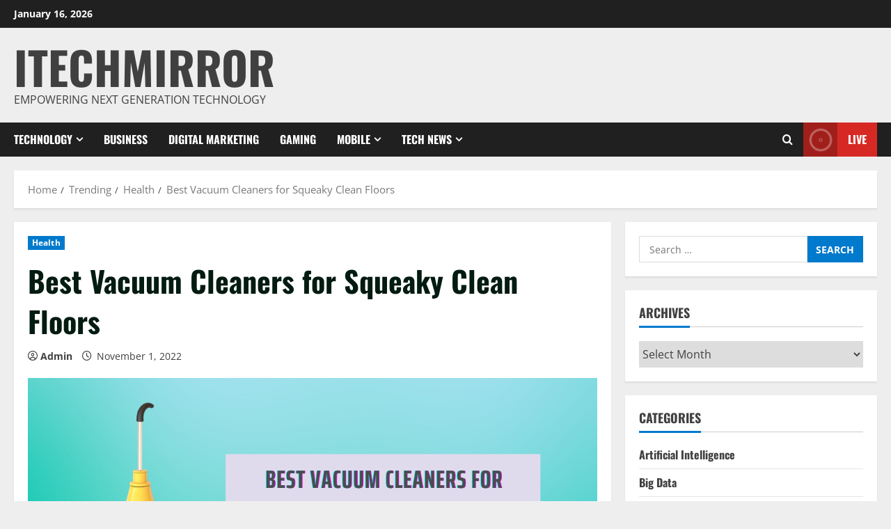

--- FILE ---
content_type: text/html; charset=UTF-8
request_url: https://www.itechmirror.com/best-vacuum-cleaners-squeaky-clean-floors/
body_size: 21018
content:
<!doctype html><html lang="en-US"><head><script data-no-optimize="1">var litespeed_docref=sessionStorage.getItem("litespeed_docref");litespeed_docref&&(Object.defineProperty(document,"referrer",{get:function(){return litespeed_docref}}),sessionStorage.removeItem("litespeed_docref"));</script> <meta charset="UTF-8"><meta name="viewport" content="width=device-width, initial-scale=1"><link rel="profile" href="https://gmpg.org/xfn/11"><meta name='robots' content='index, follow, max-image-preview:large, max-snippet:-1, max-video-preview:-1' /><style>img:is([sizes="auto" i], [sizes^="auto," i]) { contain-intrinsic-size: 3000px 1500px }</style><link rel='preload' href='https://www.itechmirror.com/wp-content/themes/morenews/assets/fonts/oswald/oswald-regular.woff2' as='font' type='font/woff2' crossorigin='anonymous'><link rel='preload' href='https://www.itechmirror.com/wp-content/themes/morenews/assets/fonts/oswald/oswald-700.woff2' as='font' type='font/woff2' crossorigin='anonymous'><link rel='preload' href='https://www.itechmirror.com/wp-content/themes/morenews/assets/fonts/open-sans/open-sans-regular.woff2' as='font' type='font/woff2' crossorigin='anonymous'><link rel='preload' href='https://www.itechmirror.com/wp-content/themes/morenews/assets/fonts/open-sans/open-sans-700.woff2' as='font' type='font/woff2' crossorigin='anonymous'><title>Best Vacuum Cleaners for Squeaky Clean Floors</title><meta name="description" content="This post is all about best wet dry vacuum cleaners for your home. It&#039;s essential to tackle squeaky floors because they can very distracting." /><link rel="canonical" href="https://www.itechmirror.com/best-vacuum-cleaners-squeaky-clean-floors/" /><meta property="og:locale" content="en_US" /><meta property="og:type" content="article" /><meta property="og:title" content="Best Vacuum Cleaners for Squeaky Clean Floors" /><meta property="og:description" content="This post is all about best wet dry vacuum cleaners for your home. It&#039;s essential to tackle squeaky floors because they can very distracting." /><meta property="og:url" content="https://www.itechmirror.com/best-vacuum-cleaners-squeaky-clean-floors/" /><meta property="og:site_name" content="iTechmirror" /><meta property="article:publisher" content="https://www.facebook.com/iTechMirror/" /><meta property="article:author" content="https://www.facebook.com/iTechMirror/" /><meta property="article:published_time" content="2022-11-01T17:28:37+00:00" /><meta property="article:modified_time" content="2022-11-01T17:49:06+00:00" /><meta property="og:image" content="https://www.itechmirror.com/wp-content/uploads/2022/11/Guest-Post-17.png" /><meta property="og:image:width" content="1200" /><meta property="og:image:height" content="628" /><meta property="og:image:type" content="image/png" /><meta name="author" content="Admin" /><meta name="twitter:card" content="summary_large_image" /><meta name="twitter:label1" content="Written by" /><meta name="twitter:data1" content="Admin" /><meta name="twitter:label2" content="Est. reading time" /><meta name="twitter:data2" content="3 minutes" /> <script type="application/ld+json" class="yoast-schema-graph">{"@context":"https://schema.org","@graph":[{"@type":"WebPage","@id":"https://www.itechmirror.com/best-vacuum-cleaners-squeaky-clean-floors/","url":"https://www.itechmirror.com/best-vacuum-cleaners-squeaky-clean-floors/","name":"Best Vacuum Cleaners for Squeaky Clean Floors","isPartOf":{"@id":"https://www.itechmirror.com/#website"},"primaryImageOfPage":{"@id":"https://www.itechmirror.com/best-vacuum-cleaners-squeaky-clean-floors/#primaryimage"},"image":{"@id":"https://www.itechmirror.com/best-vacuum-cleaners-squeaky-clean-floors/#primaryimage"},"thumbnailUrl":"https://www.itechmirror.com/wp-content/uploads/2022/11/Guest-Post-17.png","datePublished":"2022-11-01T17:28:37+00:00","dateModified":"2022-11-01T17:49:06+00:00","author":{"@id":"https://www.itechmirror.com/#/schema/person/cea16bdf862ad05271d5cc2c376f2f58"},"description":"This post is all about best wet dry vacuum cleaners for your home. It's essential to tackle squeaky floors because they can very distracting.","breadcrumb":{"@id":"https://www.itechmirror.com/best-vacuum-cleaners-squeaky-clean-floors/#breadcrumb"},"inLanguage":"en-US","potentialAction":[{"@type":"ReadAction","target":["https://www.itechmirror.com/best-vacuum-cleaners-squeaky-clean-floors/"]}]},{"@type":"ImageObject","inLanguage":"en-US","@id":"https://www.itechmirror.com/best-vacuum-cleaners-squeaky-clean-floors/#primaryimage","url":"https://www.itechmirror.com/wp-content/uploads/2022/11/Guest-Post-17.png","contentUrl":"https://www.itechmirror.com/wp-content/uploads/2022/11/Guest-Post-17.png","width":1200,"height":628,"caption":"best wet dry vacuum cleaner"},{"@type":"BreadcrumbList","@id":"https://www.itechmirror.com/best-vacuum-cleaners-squeaky-clean-floors/#breadcrumb","itemListElement":[{"@type":"ListItem","position":1,"name":"Home","item":"https://www.itechmirror.com/"},{"@type":"ListItem","position":2,"name":"Best Vacuum Cleaners for Squeaky Clean Floors"}]},{"@type":"WebSite","@id":"https://www.itechmirror.com/#website","url":"https://www.itechmirror.com/","name":"iTechmirror","description":"Empowering Next Generation Technology","potentialAction":[{"@type":"SearchAction","target":{"@type":"EntryPoint","urlTemplate":"https://www.itechmirror.com/?s={search_term_string}"},"query-input":{"@type":"PropertyValueSpecification","valueRequired":true,"valueName":"search_term_string"}}],"inLanguage":"en-US"},{"@type":"Person","@id":"https://www.itechmirror.com/#/schema/person/cea16bdf862ad05271d5cc2c376f2f58","name":"Admin","image":{"@type":"ImageObject","inLanguage":"en-US","@id":"https://www.itechmirror.com/#/schema/person/image/","url":"https://www.itechmirror.com/wp-content/litespeed/avatar/4d1e7f657ce94f22cfaa6c2a52e61fb5.jpg?ver=1768041285","contentUrl":"https://www.itechmirror.com/wp-content/litespeed/avatar/4d1e7f657ce94f22cfaa6c2a52e61fb5.jpg?ver=1768041285","caption":"Admin"},"description":"Explore the world of New Web, Mobile Apps, and Big Data. Through iTechmirror, we provides a lens into the tech world's most influential figures and the gadgets that define our future. Reach out at info@itechmirror.com for more information.","sameAs":["https://www.itechmirror.com/","https://www.facebook.com/iTechMirror/"],"url":"https://www.itechmirror.com/author/itechmirror/"}]}</script> <link rel="amphtml" href="https://www.itechmirror.com/best-vacuum-cleaners-squeaky-clean-floors/amp/" /><meta name="generator" content="AMP for WP 1.1.10"/><link rel='dns-prefetch' href='//www.googletagmanager.com' /><link rel='preconnect' href='https://fonts.googleapis.com' /><link rel='preconnect' href='https://fonts.gstatic.com' /><link rel="alternate" type="application/rss+xml" title="iTechmirror &raquo; Feed" href="https://www.itechmirror.com/feed/" /><link rel="alternate" type="application/rss+xml" title="iTechmirror &raquo; Comments Feed" href="https://www.itechmirror.com/comments/feed/" /><link rel="alternate" type="application/rss+xml" title="iTechmirror &raquo; Best Vacuum Cleaners for Squeaky Clean Floors Comments Feed" href="https://www.itechmirror.com/best-vacuum-cleaners-squeaky-clean-floors/feed/" /><link data-optimized="2" rel="stylesheet" href="https://www.itechmirror.com/wp-content/litespeed/css/07f36c54265b8aeadef6cfa9ccea93e5.css?ver=38311" /><style id='wp-block-library-theme-inline-css' type='text/css'>.wp-block-audio :where(figcaption){color:#555;font-size:13px;text-align:center}.is-dark-theme .wp-block-audio :where(figcaption){color:#ffffffa6}.wp-block-audio{margin:0 0 1em}.wp-block-code{border:1px solid #ccc;border-radius:4px;font-family:Menlo,Consolas,monaco,monospace;padding:.8em 1em}.wp-block-embed :where(figcaption){color:#555;font-size:13px;text-align:center}.is-dark-theme .wp-block-embed :where(figcaption){color:#ffffffa6}.wp-block-embed{margin:0 0 1em}.blocks-gallery-caption{color:#555;font-size:13px;text-align:center}.is-dark-theme .blocks-gallery-caption{color:#ffffffa6}:root :where(.wp-block-image figcaption){color:#555;font-size:13px;text-align:center}.is-dark-theme :root :where(.wp-block-image figcaption){color:#ffffffa6}.wp-block-image{margin:0 0 1em}.wp-block-pullquote{border-bottom:4px solid;border-top:4px solid;color:currentColor;margin-bottom:1.75em}.wp-block-pullquote cite,.wp-block-pullquote footer,.wp-block-pullquote__citation{color:currentColor;font-size:.8125em;font-style:normal;text-transform:uppercase}.wp-block-quote{border-left:.25em solid;margin:0 0 1.75em;padding-left:1em}.wp-block-quote cite,.wp-block-quote footer{color:currentColor;font-size:.8125em;font-style:normal;position:relative}.wp-block-quote:where(.has-text-align-right){border-left:none;border-right:.25em solid;padding-left:0;padding-right:1em}.wp-block-quote:where(.has-text-align-center){border:none;padding-left:0}.wp-block-quote.is-large,.wp-block-quote.is-style-large,.wp-block-quote:where(.is-style-plain){border:none}.wp-block-search .wp-block-search__label{font-weight:700}.wp-block-search__button{border:1px solid #ccc;padding:.375em .625em}:where(.wp-block-group.has-background){padding:1.25em 2.375em}.wp-block-separator.has-css-opacity{opacity:.4}.wp-block-separator{border:none;border-bottom:2px solid;margin-left:auto;margin-right:auto}.wp-block-separator.has-alpha-channel-opacity{opacity:1}.wp-block-separator:not(.is-style-wide):not(.is-style-dots){width:100px}.wp-block-separator.has-background:not(.is-style-dots){border-bottom:none;height:1px}.wp-block-separator.has-background:not(.is-style-wide):not(.is-style-dots){height:2px}.wp-block-table{margin:0 0 1em}.wp-block-table td,.wp-block-table th{word-break:normal}.wp-block-table :where(figcaption){color:#555;font-size:13px;text-align:center}.is-dark-theme .wp-block-table :where(figcaption){color:#ffffffa6}.wp-block-video :where(figcaption){color:#555;font-size:13px;text-align:center}.is-dark-theme .wp-block-video :where(figcaption){color:#ffffffa6}.wp-block-video{margin:0 0 1em}:root :where(.wp-block-template-part.has-background){margin-bottom:0;margin-top:0;padding:1.25em 2.375em}</style><style id='global-styles-inline-css' type='text/css'>:root{--wp--preset--aspect-ratio--square: 1;--wp--preset--aspect-ratio--4-3: 4/3;--wp--preset--aspect-ratio--3-4: 3/4;--wp--preset--aspect-ratio--3-2: 3/2;--wp--preset--aspect-ratio--2-3: 2/3;--wp--preset--aspect-ratio--16-9: 16/9;--wp--preset--aspect-ratio--9-16: 9/16;--wp--preset--color--black: #000000;--wp--preset--color--cyan-bluish-gray: #abb8c3;--wp--preset--color--white: #ffffff;--wp--preset--color--pale-pink: #f78da7;--wp--preset--color--vivid-red: #cf2e2e;--wp--preset--color--luminous-vivid-orange: #ff6900;--wp--preset--color--luminous-vivid-amber: #fcb900;--wp--preset--color--light-green-cyan: #7bdcb5;--wp--preset--color--vivid-green-cyan: #00d084;--wp--preset--color--pale-cyan-blue: #8ed1fc;--wp--preset--color--vivid-cyan-blue: #0693e3;--wp--preset--color--vivid-purple: #9b51e0;--wp--preset--gradient--vivid-cyan-blue-to-vivid-purple: linear-gradient(135deg,rgba(6,147,227,1) 0%,rgb(155,81,224) 100%);--wp--preset--gradient--light-green-cyan-to-vivid-green-cyan: linear-gradient(135deg,rgb(122,220,180) 0%,rgb(0,208,130) 100%);--wp--preset--gradient--luminous-vivid-amber-to-luminous-vivid-orange: linear-gradient(135deg,rgba(252,185,0,1) 0%,rgba(255,105,0,1) 100%);--wp--preset--gradient--luminous-vivid-orange-to-vivid-red: linear-gradient(135deg,rgba(255,105,0,1) 0%,rgb(207,46,46) 100%);--wp--preset--gradient--very-light-gray-to-cyan-bluish-gray: linear-gradient(135deg,rgb(238,238,238) 0%,rgb(169,184,195) 100%);--wp--preset--gradient--cool-to-warm-spectrum: linear-gradient(135deg,rgb(74,234,220) 0%,rgb(151,120,209) 20%,rgb(207,42,186) 40%,rgb(238,44,130) 60%,rgb(251,105,98) 80%,rgb(254,248,76) 100%);--wp--preset--gradient--blush-light-purple: linear-gradient(135deg,rgb(255,206,236) 0%,rgb(152,150,240) 100%);--wp--preset--gradient--blush-bordeaux: linear-gradient(135deg,rgb(254,205,165) 0%,rgb(254,45,45) 50%,rgb(107,0,62) 100%);--wp--preset--gradient--luminous-dusk: linear-gradient(135deg,rgb(255,203,112) 0%,rgb(199,81,192) 50%,rgb(65,88,208) 100%);--wp--preset--gradient--pale-ocean: linear-gradient(135deg,rgb(255,245,203) 0%,rgb(182,227,212) 50%,rgb(51,167,181) 100%);--wp--preset--gradient--electric-grass: linear-gradient(135deg,rgb(202,248,128) 0%,rgb(113,206,126) 100%);--wp--preset--gradient--midnight: linear-gradient(135deg,rgb(2,3,129) 0%,rgb(40,116,252) 100%);--wp--preset--font-size--small: 13px;--wp--preset--font-size--medium: 20px;--wp--preset--font-size--large: 36px;--wp--preset--font-size--x-large: 42px;--wp--preset--spacing--20: 0.44rem;--wp--preset--spacing--30: 0.67rem;--wp--preset--spacing--40: 1rem;--wp--preset--spacing--50: 1.5rem;--wp--preset--spacing--60: 2.25rem;--wp--preset--spacing--70: 3.38rem;--wp--preset--spacing--80: 5.06rem;--wp--preset--shadow--natural: 6px 6px 9px rgba(0, 0, 0, 0.2);--wp--preset--shadow--deep: 12px 12px 50px rgba(0, 0, 0, 0.4);--wp--preset--shadow--sharp: 6px 6px 0px rgba(0, 0, 0, 0.2);--wp--preset--shadow--outlined: 6px 6px 0px -3px rgba(255, 255, 255, 1), 6px 6px rgba(0, 0, 0, 1);--wp--preset--shadow--crisp: 6px 6px 0px rgba(0, 0, 0, 1);}:root { --wp--style--global--content-size: 740px;--wp--style--global--wide-size: 1300px; }:where(body) { margin: 0; }.wp-site-blocks > .alignleft { float: left; margin-right: 2em; }.wp-site-blocks > .alignright { float: right; margin-left: 2em; }.wp-site-blocks > .aligncenter { justify-content: center; margin-left: auto; margin-right: auto; }:where(.wp-site-blocks) > * { margin-block-start: 24px; margin-block-end: 0; }:where(.wp-site-blocks) > :first-child { margin-block-start: 0; }:where(.wp-site-blocks) > :last-child { margin-block-end: 0; }:root { --wp--style--block-gap: 24px; }:root :where(.is-layout-flow) > :first-child{margin-block-start: 0;}:root :where(.is-layout-flow) > :last-child{margin-block-end: 0;}:root :where(.is-layout-flow) > *{margin-block-start: 24px;margin-block-end: 0;}:root :where(.is-layout-constrained) > :first-child{margin-block-start: 0;}:root :where(.is-layout-constrained) > :last-child{margin-block-end: 0;}:root :where(.is-layout-constrained) > *{margin-block-start: 24px;margin-block-end: 0;}:root :where(.is-layout-flex){gap: 24px;}:root :where(.is-layout-grid){gap: 24px;}.is-layout-flow > .alignleft{float: left;margin-inline-start: 0;margin-inline-end: 2em;}.is-layout-flow > .alignright{float: right;margin-inline-start: 2em;margin-inline-end: 0;}.is-layout-flow > .aligncenter{margin-left: auto !important;margin-right: auto !important;}.is-layout-constrained > .alignleft{float: left;margin-inline-start: 0;margin-inline-end: 2em;}.is-layout-constrained > .alignright{float: right;margin-inline-start: 2em;margin-inline-end: 0;}.is-layout-constrained > .aligncenter{margin-left: auto !important;margin-right: auto !important;}.is-layout-constrained > :where(:not(.alignleft):not(.alignright):not(.alignfull)){max-width: var(--wp--style--global--content-size);margin-left: auto !important;margin-right: auto !important;}.is-layout-constrained > .alignwide{max-width: var(--wp--style--global--wide-size);}body .is-layout-flex{display: flex;}.is-layout-flex{flex-wrap: wrap;align-items: center;}.is-layout-flex > :is(*, div){margin: 0;}body .is-layout-grid{display: grid;}.is-layout-grid > :is(*, div){margin: 0;}body{padding-top: 0px;padding-right: 0px;padding-bottom: 0px;padding-left: 0px;}a:where(:not(.wp-element-button)){text-decoration: none;}:root :where(.wp-element-button, .wp-block-button__link){background-color: #32373c;border-width: 0;color: #fff;font-family: inherit;font-size: inherit;line-height: inherit;padding: calc(0.667em + 2px) calc(1.333em + 2px);text-decoration: none;}.has-black-color{color: var(--wp--preset--color--black) !important;}.has-cyan-bluish-gray-color{color: var(--wp--preset--color--cyan-bluish-gray) !important;}.has-white-color{color: var(--wp--preset--color--white) !important;}.has-pale-pink-color{color: var(--wp--preset--color--pale-pink) !important;}.has-vivid-red-color{color: var(--wp--preset--color--vivid-red) !important;}.has-luminous-vivid-orange-color{color: var(--wp--preset--color--luminous-vivid-orange) !important;}.has-luminous-vivid-amber-color{color: var(--wp--preset--color--luminous-vivid-amber) !important;}.has-light-green-cyan-color{color: var(--wp--preset--color--light-green-cyan) !important;}.has-vivid-green-cyan-color{color: var(--wp--preset--color--vivid-green-cyan) !important;}.has-pale-cyan-blue-color{color: var(--wp--preset--color--pale-cyan-blue) !important;}.has-vivid-cyan-blue-color{color: var(--wp--preset--color--vivid-cyan-blue) !important;}.has-vivid-purple-color{color: var(--wp--preset--color--vivid-purple) !important;}.has-black-background-color{background-color: var(--wp--preset--color--black) !important;}.has-cyan-bluish-gray-background-color{background-color: var(--wp--preset--color--cyan-bluish-gray) !important;}.has-white-background-color{background-color: var(--wp--preset--color--white) !important;}.has-pale-pink-background-color{background-color: var(--wp--preset--color--pale-pink) !important;}.has-vivid-red-background-color{background-color: var(--wp--preset--color--vivid-red) !important;}.has-luminous-vivid-orange-background-color{background-color: var(--wp--preset--color--luminous-vivid-orange) !important;}.has-luminous-vivid-amber-background-color{background-color: var(--wp--preset--color--luminous-vivid-amber) !important;}.has-light-green-cyan-background-color{background-color: var(--wp--preset--color--light-green-cyan) !important;}.has-vivid-green-cyan-background-color{background-color: var(--wp--preset--color--vivid-green-cyan) !important;}.has-pale-cyan-blue-background-color{background-color: var(--wp--preset--color--pale-cyan-blue) !important;}.has-vivid-cyan-blue-background-color{background-color: var(--wp--preset--color--vivid-cyan-blue) !important;}.has-vivid-purple-background-color{background-color: var(--wp--preset--color--vivid-purple) !important;}.has-black-border-color{border-color: var(--wp--preset--color--black) !important;}.has-cyan-bluish-gray-border-color{border-color: var(--wp--preset--color--cyan-bluish-gray) !important;}.has-white-border-color{border-color: var(--wp--preset--color--white) !important;}.has-pale-pink-border-color{border-color: var(--wp--preset--color--pale-pink) !important;}.has-vivid-red-border-color{border-color: var(--wp--preset--color--vivid-red) !important;}.has-luminous-vivid-orange-border-color{border-color: var(--wp--preset--color--luminous-vivid-orange) !important;}.has-luminous-vivid-amber-border-color{border-color: var(--wp--preset--color--luminous-vivid-amber) !important;}.has-light-green-cyan-border-color{border-color: var(--wp--preset--color--light-green-cyan) !important;}.has-vivid-green-cyan-border-color{border-color: var(--wp--preset--color--vivid-green-cyan) !important;}.has-pale-cyan-blue-border-color{border-color: var(--wp--preset--color--pale-cyan-blue) !important;}.has-vivid-cyan-blue-border-color{border-color: var(--wp--preset--color--vivid-cyan-blue) !important;}.has-vivid-purple-border-color{border-color: var(--wp--preset--color--vivid-purple) !important;}.has-vivid-cyan-blue-to-vivid-purple-gradient-background{background: var(--wp--preset--gradient--vivid-cyan-blue-to-vivid-purple) !important;}.has-light-green-cyan-to-vivid-green-cyan-gradient-background{background: var(--wp--preset--gradient--light-green-cyan-to-vivid-green-cyan) !important;}.has-luminous-vivid-amber-to-luminous-vivid-orange-gradient-background{background: var(--wp--preset--gradient--luminous-vivid-amber-to-luminous-vivid-orange) !important;}.has-luminous-vivid-orange-to-vivid-red-gradient-background{background: var(--wp--preset--gradient--luminous-vivid-orange-to-vivid-red) !important;}.has-very-light-gray-to-cyan-bluish-gray-gradient-background{background: var(--wp--preset--gradient--very-light-gray-to-cyan-bluish-gray) !important;}.has-cool-to-warm-spectrum-gradient-background{background: var(--wp--preset--gradient--cool-to-warm-spectrum) !important;}.has-blush-light-purple-gradient-background{background: var(--wp--preset--gradient--blush-light-purple) !important;}.has-blush-bordeaux-gradient-background{background: var(--wp--preset--gradient--blush-bordeaux) !important;}.has-luminous-dusk-gradient-background{background: var(--wp--preset--gradient--luminous-dusk) !important;}.has-pale-ocean-gradient-background{background: var(--wp--preset--gradient--pale-ocean) !important;}.has-electric-grass-gradient-background{background: var(--wp--preset--gradient--electric-grass) !important;}.has-midnight-gradient-background{background: var(--wp--preset--gradient--midnight) !important;}.has-small-font-size{font-size: var(--wp--preset--font-size--small) !important;}.has-medium-font-size{font-size: var(--wp--preset--font-size--medium) !important;}.has-large-font-size{font-size: var(--wp--preset--font-size--large) !important;}.has-x-large-font-size{font-size: var(--wp--preset--font-size--x-large) !important;}
:root :where(.wp-block-pullquote){font-size: 1.5em;line-height: 1.6;}</style><style id='morenews-style-inline-css' type='text/css'>body.aft-dark-mode #sidr,body.aft-dark-mode,body.aft-dark-mode.custom-background,body.aft-dark-mode #af-preloader{background-color:#000000;} body.aft-default-mode #sidr,body.aft-default-mode #af-preloader,body.aft-default-mode{background-color:#eeeeee;} .frm_style_formidable-style.with_frm_style .frm_compact .frm_dropzone.dz-clickable .dz-message,.frm_style_formidable-style.with_frm_style input[type=submit],.frm_style_formidable-style.with_frm_style .frm_submit input[type=button],.frm_style_formidable-style.with_frm_style .frm_submit button,.frm_form_submit_style,.frm_style_formidable-style.with_frm_style .frm-edit-page-btn,.woocommerce #respond input#submit.disabled,.woocommerce #respond input#submit:disabled,.woocommerce #respond input#submit:disabled[disabled],.woocommerce a.button.disabled,.woocommerce a.button:disabled,.woocommerce a.button:disabled[disabled],.woocommerce button.button.disabled,.woocommerce button.button:disabled,.woocommerce button.button:disabled[disabled],.woocommerce input.button.disabled,.woocommerce input.button:disabled,.woocommerce input.button:disabled[disabled],.woocommerce #respond input#submit,.woocommerce a.button,.woocommerce button.button,.woocommerce input.button,.woocommerce #respond input#submit.alt,.woocommerce a.button.alt,.woocommerce button.button.alt,.woocommerce input.button.alt,.woocommerce-account .addresses .title .edit,:root .wc-block-featured-product__link :where(.wp-element-button,.wp-block-button__link),:root .wc-block-featured-category__link :where(.wp-element-button,.wp-block-button__link),hustle-button,button.wc-block-mini-cart__button,.wc-block-checkout .wp-block-button__link,.wp-block-button.wc-block-components-product-button .wp-block-button__link,.wc-block-grid__product-add-to-cart.wp-block-button .wp-block-button__link,body .wc-block-components-button,.wc-block-grid .wp-block-button__link,.woocommerce-notices-wrapper .button,body .woocommerce-notices-wrapper .button:hover,body.woocommerce .single_add_to_cart_button.button:hover,body.woocommerce a.button.add_to_cart_button:hover,.widget-title-fill-and-border .wp-block-search__label,.widget-title-fill-and-border .wp-block-group .wp-block-heading,.widget-title-fill-and-no-border .wp-block-search__label,.widget-title-fill-and-no-border .wp-block-group .wp-block-heading,.widget-title-fill-and-border .wp_post_author_widget .widget-title .header-after,.widget-title-fill-and-border .widget-title .heading-line,.widget-title-fill-and-border .aft-posts-tabs-panel .nav-tabs>li>a.active,.widget-title-fill-and-border .aft-main-banner-wrapper .widget-title .heading-line ,.widget-title-fill-and-no-border .wp_post_author_widget .widget-title .header-after,.widget-title-fill-and-no-border .widget-title .heading-line,.widget-title-fill-and-no-border .aft-posts-tabs-panel .nav-tabs>li>a.active,.widget-title-fill-and-no-border .aft-main-banner-wrapper .widget-title .heading-line,a.sidr-class-sidr-button-close,body.widget-title-border-bottom .header-after1 .heading-line-before,body.widget-title-border-bottom .widget-title .heading-line-before,.widget-title-border-center .wp-block-search__label::after,.widget-title-border-center .wp-block-group .wp-block-heading::after,.widget-title-border-center .wp_post_author_widget .widget-title .heading-line-before,.widget-title-border-center .aft-posts-tabs-panel .nav-tabs>li>a.active::after,.widget-title-border-center .wp_post_author_widget .widget-title .header-after::after,.widget-title-border-center .widget-title .heading-line-after,.widget-title-border-bottom .wp-block-search__label::after,.widget-title-border-bottom .wp-block-group .wp-block-heading::after,.widget-title-border-bottom .heading-line::before,.widget-title-border-bottom .wp-post-author-wrap .header-after::before,.widget-title-border-bottom .aft-posts-tabs-panel .nav-tabs>li>a.active span::after,.aft-dark-mode .is-style-fill a.wp-block-button__link:not(.has-background),.aft-default-mode .is-style-fill a.wp-block-button__link:not(.has-background),a.comment-reply-link,body.aft-default-mode .reply a,body.aft-dark-mode .reply a,.aft-popular-taxonomies-lists span::before ,#loader-wrapper div,span.heading-line::before,.wp-post-author-wrap .header-after::before,body.aft-dark-mode input[type="button"],body.aft-dark-mode input[type="reset"],body.aft-dark-mode input[type="submit"],body.aft-dark-mode .inner-suscribe input[type=submit],body.aft-default-mode input[type="button"],body.aft-default-mode input[type="reset"],body.aft-default-mode input[type="submit"],body.aft-default-mode .inner-suscribe input[type=submit],.woocommerce-product-search button[type="submit"],input.search-submit,.wp-block-search__button,.af-youtube-slider .af-video-wrap .af-bg-play i,.af-youtube-video-list .entry-header-yt-video-wrapper .af-yt-video-play i,.af-post-format i,body .btn-style1 a:visited,body .btn-style1 a,body .morenews-pagination .nav-links .page-numbers.current,body #scroll-up,button,body article.sticky .read-single:before,.aft-readmore-wrapper a.aft-readmore:hover,body.aft-dark-mode .aft-readmore-wrapper a.aft-readmore:hover,footer.site-footer .aft-readmore-wrapper a.aft-readmore:hover,.aft-readmore-wrapper a.aft-readmore:hover,body .trending-posts-vertical .trending-no{background-color:#007ACC ;} div.wpforms-container-full button[type=submit]:hover,div.wpforms-container-full button[type=submit]:not(:hover):not(:active){background-color:#007ACC !important;} .grid-design-texts-over-image .aft-readmore-wrapper a.aft-readmore:hover,.aft-readmore-wrapper a.aft-readmore:hover,body.aft-dark-mode .aft-readmore-wrapper a.aft-readmore:hover,body.aft-default-mode .aft-readmore-wrapper a.aft-readmore:hover,body.single .entry-header .aft-post-excerpt-and-meta .post-excerpt,body.aft-dark-mode.single span.tags-links a:hover,.morenews-pagination .nav-links .page-numbers.current,.aft-readmore-wrapper a.aft-readmore:hover,p.awpa-more-posts a:hover{border-color:#007ACC ;} .wp-post-author-meta .wp-post-author-meta-more-posts a.awpa-more-posts:hover{border-color:#007ACC ;} body:not(.rtl) .aft-popular-taxonomies-lists span::after{border-left-color:#007ACC ;} body.rtl .aft-popular-taxonomies-lists span::after{border-right-color:#007ACC ;} .widget-title-fill-and-no-border .wp-block-search__label::after,.widget-title-fill-and-no-border .wp-block-group .wp-block-heading::after,.widget-title-fill-and-no-border .aft-posts-tabs-panel .nav-tabs>li a.active::after,.widget-title-fill-and-no-border .morenews-widget .widget-title::before,.widget-title-fill-and-no-border .morenews-customizer .widget-title::before{border-top-color:#007ACC ;} .woocommerce div.product .woocommerce-tabs ul.tabs li.active,#scroll-up::after,.aft-dark-mode #loader,.aft-default-mode #loader{border-bottom-color:#007ACC ;} footer.site-footer .wp-calendar-nav a:hover,footer.site-footer .wp-block-latest-comments__comment-meta a:hover,.aft-dark-mode .tagcloud a:hover,.aft-dark-mode .widget ul.menu >li a:hover,.aft-dark-mode .widget > ul > li a:hover,.banner-exclusive-posts-wrapper a:hover,.list-style .read-title h3 a:hover,.grid-design-default .read-title h3 a:hover,body.aft-dark-mode .banner-exclusive-posts-wrapper a:hover,body.aft-dark-mode .banner-exclusive-posts-wrapper a:visited:hover,body.aft-default-mode .banner-exclusive-posts-wrapper a:hover,body.aft-default-mode .banner-exclusive-posts-wrapper a:visited:hover,body.wp-post-author-meta .awpa-display-name a:hover,.widget_text a ,.post-description a:not(.aft-readmore),.post-description a:not(.aft-readmore):visited,.wp_post_author_widget .wp-post-author-meta .awpa-display-name a:hover,.wp-post-author-meta .wp-post-author-meta-more-posts a.awpa-more-posts:hover,body.aft-default-mode .af-breadcrumbs a:hover,body.aft-dark-mode .af-breadcrumbs a:hover,body .wp-block-latest-comments li.wp-block-latest-comments__comment a:hover,body .site-footer .color-pad .read-title h3 a:hover,body.aft-dark-mode #secondary .morenews-widget ul[class*="wp-block-"] a:hover,body.aft-dark-mode #secondary .morenews-widget ol[class*="wp-block-"] a:hover,body.aft-dark-mode a.post-edit-link:hover,body.aft-default-mode #secondary .morenews-widget ul[class*="wp-block-"] a:hover,body.aft-default-mode #secondary .morenews-widget ol[class*="wp-block-"] a:hover,body.aft-default-mode a.post-edit-link:hover,body.aft-default-mode #secondary .widget > ul > li a:hover,body.aft-default-mode footer.comment-meta a:hover,body.aft-dark-mode footer.comment-meta a:hover,body.aft-default-mode .comment-form a:hover,body.aft-dark-mode .comment-form a:hover,body.aft-dark-mode .entry-content > .wp-block-tag-cloud a:not(.has-text-color):hover,body.aft-default-mode .entry-content > .wp-block-tag-cloud a:not(.has-text-color):hover,body.aft-dark-mode .entry-content .wp-block-archives-list.wp-block-archives a:not(.has-text-color):hover,body.aft-default-mode .entry-content .wp-block-archives-list.wp-block-archives a:not(.has-text-color):hover,body.aft-dark-mode .entry-content .wp-block-latest-posts a:not(.has-text-color):hover,body.aft-dark-mode .entry-content .wp-block-categories-list.wp-block-categories a:not(.has-text-color):hover,body.aft-default-mode .entry-content .wp-block-latest-posts a:not(.has-text-color):hover,body.aft-default-mode .entry-content .wp-block-categories-list.wp-block-categories a:not(.has-text-color):hover,.aft-default-mode .wp-block-archives-list.wp-block-archives a:not(.has-text-color):hover,.aft-default-mode .wp-block-latest-posts a:not(.has-text-color):hover,.aft-default-mode .wp-block-categories-list.wp-block-categories a:not(.has-text-color):hover,.aft-default-mode .wp-block-latest-comments li.wp-block-latest-comments__comment a:hover,.aft-dark-mode .wp-block-archives-list.wp-block-archives a:not(.has-text-color):hover,.aft-dark-mode .wp-block-latest-posts a:not(.has-text-color):hover,.aft-dark-mode .wp-block-categories-list.wp-block-categories a:not(.has-text-color):hover,.aft-dark-mode .wp-block-latest-comments li.wp-block-latest-comments__comment a:hover,body.aft-dark-mode .morenews-pagination .nav-links a.page-numbers:hover,body.aft-default-mode .morenews-pagination .nav-links a.page-numbers:hover,body.aft-default-mode .aft-popular-taxonomies-lists ul li a:hover ,body.aft-dark-mode .aft-popular-taxonomies-lists ul li a:hover,body.aft-dark-mode .wp-calendar-nav a,body .entry-content > .wp-block-heading a:not(.has-link-color),body .entry-content > ul a,body .entry-content > ol a,body .entry-content > p a ,body.aft-default-mode p.logged-in-as a,body.aft-dark-mode p.logged-in-as a,body.aft-dark-mode .woocommerce-loop-product__title:hover,body.aft-default-mode .woocommerce-loop-product__title:hover,a:hover,p a,.stars a:active,.stars a:focus,.morenews-widget.widget_text a,body.aft-default-mode .wp-block-latest-comments li.wp-block-latest-comments__comment a:hover,body.aft-dark-mode .wp-block-latest-comments li.wp-block-latest-comments__comment a:hover,.entry-content .wp-block-latest-comments a:not(.has-text-color):hover,.wc-block-grid__product .wc-block-grid__product-link:focus,body.aft-default-mode .entry-content h1:not(.has-link-color):not(.wp-block-post-title) a,body.aft-default-mode .entry-content h2:not(.has-link-color):not(.wp-block-post-title) a,body.aft-default-mode .entry-content h3:not(.has-link-color):not(.wp-block-post-title) a,body.aft-default-mode .entry-content h4:not(.has-link-color):not(.wp-block-post-title) a,body.aft-default-mode .entry-content h5:not(.has-link-color):not(.wp-block-post-title) a,body.aft-default-mode .entry-content h6:not(.has-link-color):not(.wp-block-post-title) a,body.aft-dark-mode .entry-content h1:not(.has-link-color):not(.wp-block-post-title) a,body.aft-dark-mode .entry-content h2:not(.has-link-color):not(.wp-block-post-title) a,body.aft-dark-mode .entry-content h3:not(.has-link-color):not(.wp-block-post-title) a,body.aft-dark-mode .entry-content h4:not(.has-link-color):not(.wp-block-post-title) a,body.aft-dark-mode .entry-content h5:not(.has-link-color):not(.wp-block-post-title) a,body.aft-dark-mode .entry-content h6:not(.has-link-color):not(.wp-block-post-title) a,body.aft-default-mode .comment-content a,body.aft-dark-mode .comment-content a,body.aft-default-mode .post-excerpt a,body.aft-dark-mode .post-excerpt a,body.aft-default-mode .wp-block-tag-cloud a:hover,body.aft-default-mode .tagcloud a:hover,body.aft-default-mode.single span.tags-links a:hover,body.aft-default-mode p.awpa-more-posts a:hover,body.aft-default-mode p.awpa-website a:hover ,body.aft-default-mode .wp-post-author-meta h4 a:hover,body.aft-default-mode .widget ul.menu >li a:hover,body.aft-default-mode .widget > ul > li a:hover,body.aft-default-mode .nav-links a:hover,body.aft-default-mode ul.trail-items li a:hover,body.aft-dark-mode .wp-block-tag-cloud a:hover,body.aft-dark-mode .tagcloud a:hover,body.aft-dark-mode.single span.tags-links a:hover,body.aft-dark-mode p.awpa-more-posts a:hover,body.aft-dark-mode p.awpa-website a:hover ,body.aft-dark-mode .widget ul.menu >li a:hover,body.aft-dark-mode .nav-links a:hover,body.aft-dark-mode ul.trail-items li a:hover{color:#007ACC ;} @media only screen and (min-width:992px){body.aft-default-mode .morenews-header .main-navigation .menu-desktop > ul > li:hover > a:before,body.aft-default-mode .morenews-header .main-navigation .menu-desktop > ul > li.current-menu-item > a:before{background-color:#007ACC ;} } .woocommerce-product-search button[type="submit"],input.search-submit{background-color:#007ACC ;} .aft-dark-mode .entry-content a:hover,.aft-dark-mode .entry-content a:focus,.aft-dark-mode .entry-content a:active,.wp-calendar-nav a,#wp-calendar tbody td a,body.aft-dark-mode #wp-calendar tbody td#today,body.aft-default-mode #wp-calendar tbody td#today,body.aft-default-mode .entry-content > .wp-block-heading a:not(.has-link-color),body.aft-dark-mode .entry-content > .wp-block-heading a:not(.has-link-color),body .entry-content > ul a,body .entry-content > ul a:visited,body .entry-content > ol a,body .entry-content > ol a:visited,body .entry-content > p a,body .entry-content > p a:visited{color:#007ACC ;} .woocommerce-product-search button[type="submit"],input.search-submit,body.single span.tags-links a:hover,body .entry-content > .wp-block-heading a:not(.has-link-color),body .entry-content > ul a,body .entry-content > ul a:visited,body .entry-content > ol a,body .entry-content > ol a:visited,body .entry-content > p a,body .entry-content > p a:visited{border-color:#007ACC ;} @media only screen and (min-width:993px){.main-navigation .menu-desktop > li.current-menu-item::after,.main-navigation .menu-desktop > ul > li.current-menu-item::after,.main-navigation .menu-desktop > li::after,.main-navigation .menu-desktop > ul > li::after{background-color:#007ACC ;} } .site-branding .site-title{font-family:Oswald;} body,button,input,select,optgroup,.cat-links li a,.min-read,.af-social-contacts .social-widget-menu .screen-reader-text,textarea{font-family:Open Sans;} .wp-block-tag-cloud a,.tagcloud a,body span.hustle-title,.wp-block-blockspare-blockspare-tabs .bs-tabs-title-list li a.bs-tab-title,.navigation.post-navigation .nav-links a,div.custom-menu-link > a,.exclusive-posts .exclusive-now span,.aft-popular-taxonomies-lists span,.exclusive-posts a,.aft-posts-tabs-panel .nav-tabs>li>a,.widget-title-border-bottom .aft-posts-tabs-panel .nav-tabs>li>a,.nav-tabs>li,.widget ul ul li,.widget ul.menu >li ,.widget > ul > li,.wp-block-search__label,.wp-block-latest-posts.wp-block-latest-posts__list li,.wp-block-latest-comments li.wp-block-latest-comments__comment,.wp-block-group ul li a,.main-navigation ul li a,h1,h2,h3,h4,h5,h6{font-family:Oswald;} <!-- .elementor-page .elementor-section.elementor-section-full_width > .elementor-container,.elementor-page .elementor-section.elementor-section-boxed > .elementor-container,.elementor-default .elementor-section.elementor-section-full_width > .elementor-container,.elementor-default .elementor-section.elementor-section-boxed > .elementor-container{max-width:1300px;} --> .container-wrapper .elementor{max-width:100%;} .full-width-content .elementor-section-stretched,.align-content-left .elementor-section-stretched,.align-content-right .elementor-section-stretched{max-width:100%;left:0 !important;}</style> <script type="litespeed/javascript" data-src="https://www.itechmirror.com/wp-includes/js/jquery/jquery.min.js" id="jquery-core-js"></script> <link rel="https://api.w.org/" href="https://www.itechmirror.com/wp-json/" /><link rel="alternate" title="JSON" type="application/json" href="https://www.itechmirror.com/wp-json/wp/v2/posts/4389" /><link rel="alternate" title="oEmbed (JSON)" type="application/json+oembed" href="https://www.itechmirror.com/wp-json/oembed/1.0/embed?url=https%3A%2F%2Fwww.itechmirror.com%2Fbest-vacuum-cleaners-squeaky-clean-floors%2F" /><link rel="alternate" title="oEmbed (XML)" type="text/xml+oembed" href="https://www.itechmirror.com/wp-json/oembed/1.0/embed?url=https%3A%2F%2Fwww.itechmirror.com%2Fbest-vacuum-cleaners-squeaky-clean-floors%2F&#038;format=xml" /><meta name="generator" content="Site Kit by Google 1.170.0" /><link rel="pingback" href="https://www.itechmirror.com/xmlrpc.php"><style>.removed_link, a.removed_link {
	text-decoration: line-through;
}</style><style type="text/css">.site-title a,
      .site-header .site-branding .site-title a:visited,
      .site-header .site-branding .site-title a:hover,
      .site-description {
        color: #404040;
      }

      body.aft-dark-mode .site-title a,
      body.aft-dark-mode .site-header .site-branding .site-title a:visited,
      body.aft-dark-mode .site-header .site-branding .site-title a:hover,
      body.aft-dark-mode .site-description {
        color: #ffffff;
      }
      .header-layout-3 .site-header .site-branding .site-title,
      .site-branding .site-title {
        font-size: 65px;
      }

      @media only screen and (max-width: 640px) {
        .site-branding .site-title {
          font-size: 2.75rem;

        }
      }

      /* @media only screen and (max-width: 375px) {
                    .site-branding .site-title {
                        font-size: 32px;

                    }
                } */</style><style type="text/css" id="wp-custom-css">/* Optimized Yoast FAQ - No Lines, Just Space */
.schema-faq-section {
    margin-bottom: 30px !important; /* This creates the gap between questions */
    padding-bottom: 0px !important; 
    border-bottom: none !important; /* This specifically removes the line */
}

.schema-faq-question {
    font-weight: bold;
    font-size: 1.1em;
    margin-bottom: 10px !important;
    display: block;
}

.schema-faq-answer {
    margin-bottom: 10px !important;
}</style> <script custom-element="amp-auto-ads"
        type="litespeed/javascript" data-src="https://cdn.ampproject.org/v0/amp-auto-ads-0.1.js"></script></head><body data-rsssl=1 class="wp-singular post-template-default single single-post postid-4389 single-format-standard wp-embed-responsive wp-theme-morenews  aft-sticky-header aft-default-mode aft-header-layout-side header-image-default widget-title-border-bottom default-content-layout single-content-mode-default single-post-title-boxed align-content-left af-wide-layout"><div id="page" class="site af-whole-wrapper">
<a class="skip-link screen-reader-text" href="#content">Skip to content</a><header id="masthead" class="header-layout-side morenews-header"><div class="top-header"><div class="container-wrapper"><div class="top-bar-flex"><div class="top-bar-left col-2"><div class="date-bar-left">
<span class="topbar-date">
January 16, 2026      </span></div></div><div class="top-bar-right col-2"><div class="aft-small-social-menu"></div></div></div></div></div><div class="af-middle-header " ><div class="container-wrapper"><div class="af-middle-container"><div class="logo"><div class="site-branding uppercase-site-title"><p class="site-title font-family-1">
<a href="https://www.itechmirror.com/" class="site-title-anchor" rel="home">iTechmirror</a></p><p class="site-description">Empowering Next Generation Technology</p></div></div></div></div></div><div id="main-navigation-bar" class="af-bottom-header"><div class="container-wrapper"><div class="bottom-bar-flex"><div class="offcanvas-navigaiton"><div class="af-bottom-head-nav"><div class="navigation-container"><nav class="main-navigation clearfix"><span class="toggle-menu" aria-controls="primary-menu" aria-expanded="false">
<a href="#" role="button" class="aft-void-menu" aria-expanded="false">
<span class="screen-reader-text">
Primary Menu            </span>
<i class="ham"></i>
</a>
</span><div class="menu main-menu menu-desktop show-menu-border"><ul id="primary-menu" class="menu"><li id="menu-item-7044" class="menu-item menu-item-type-taxonomy menu-item-object-category menu-item-has-children menu-item-7044"><a href="https://www.itechmirror.com/category/technology/">Technology</a><ul class="sub-menu"><li id="menu-item-4020" class="menu-item menu-item-type-taxonomy menu-item-object-category menu-item-4020"><a href="https://www.itechmirror.com/category/artificial-intelligence/">Artificial Intelligence</a></li><li id="menu-item-4023" class="menu-item menu-item-type-taxonomy menu-item-object-category menu-item-4023"><a href="https://www.itechmirror.com/category/big-data/">Big Data</a></li><li id="menu-item-7038" class="menu-item menu-item-type-taxonomy menu-item-object-category menu-item-has-children menu-item-7038"><a href="https://www.itechmirror.com/category/blockchain/">Blockchain</a><ul class="sub-menu"><li id="menu-item-7039" class="menu-item menu-item-type-taxonomy menu-item-object-category menu-item-7039"><a href="https://www.itechmirror.com/category/blockchain-consultant/">Blockchain Consultant</a></li><li id="menu-item-7040" class="menu-item menu-item-type-taxonomy menu-item-object-category menu-item-7040"><a href="https://www.itechmirror.com/category/blockchain-expert-solutions/">Blockchain Expert Solutions</a></li></ul></li><li id="menu-item-7041" class="menu-item menu-item-type-taxonomy menu-item-object-category menu-item-7041"><a href="https://www.itechmirror.com/category/cyber-security/">Cyber Security</a></li><li id="menu-item-4027" class="menu-item menu-item-type-taxonomy menu-item-object-category menu-item-4027"><a href="https://www.itechmirror.com/category/data-automation/">Data Automation</a></li><li id="menu-item-4028" class="menu-item menu-item-type-taxonomy menu-item-object-category menu-item-4028"><a href="https://www.itechmirror.com/category/data-science/">Data Science</a></li><li id="menu-item-7050" class="menu-item menu-item-type-taxonomy menu-item-object-category menu-item-7050"><a href="https://www.itechmirror.com/category/iot/">IoT</a></li><li id="menu-item-4032" class="menu-item menu-item-type-taxonomy menu-item-object-category menu-item-4032"><a href="https://www.itechmirror.com/category/java/">Java</a></li><li id="menu-item-4033" class="menu-item menu-item-type-taxonomy menu-item-object-category menu-item-4033"><a href="https://www.itechmirror.com/category/machine-learning/">Machine Learning</a></li><li id="menu-item-4037" class="menu-item menu-item-type-taxonomy menu-item-object-category menu-item-4037"><a href="https://www.itechmirror.com/category/python/">Python</a></li><li id="menu-item-4045" class="menu-item menu-item-type-taxonomy menu-item-object-category menu-item-4045"><a href="https://www.itechmirror.com/category/virtual-reality/">Virtual Reality</a></li></ul></li><li id="menu-item-4015" class="menu-item menu-item-type-taxonomy menu-item-object-category menu-item-4015"><a href="https://www.itechmirror.com/category/business/">Business</a></li><li id="menu-item-4844" class="menu-item menu-item-type-taxonomy menu-item-object-category menu-item-4844"><a href="https://www.itechmirror.com/category/digital-marketing/">Digital Marketing</a></li><li id="menu-item-4021" class="menu-item menu-item-type-taxonomy menu-item-object-category menu-item-4021"><a href="https://www.itechmirror.com/category/gaming/">Gaming</a></li><li id="menu-item-4050" class="menu-item menu-item-type-taxonomy menu-item-object-category menu-item-has-children menu-item-4050"><a href="https://www.itechmirror.com/category/mobile/">Mobile</a><ul class="sub-menu"><li id="menu-item-4036" class="menu-item menu-item-type-taxonomy menu-item-object-category menu-item-4036"><a href="https://www.itechmirror.com/category/mobile-tech/">Mobile Tech</a></li></ul></li><li id="menu-item-4016" class="menu-item menu-item-type-taxonomy menu-item-object-category menu-item-has-children menu-item-4016"><a href="https://www.itechmirror.com/category/tech-news/">Tech News</a><ul class="sub-menu"><li id="menu-item-7047" class="menu-item menu-item-type-taxonomy menu-item-object-category menu-item-7047"><a href="https://www.itechmirror.com/category/tech-news/design-and-development/">Design and Development</a></li><li id="menu-item-7048" class="menu-item menu-item-type-taxonomy menu-item-object-category menu-item-7048"><a href="https://www.itechmirror.com/category/tech-news/ecommerce/">eCommerce</a></li><li id="menu-item-4017" class="menu-item menu-item-type-taxonomy menu-item-object-category menu-item-4017"><a href="https://www.itechmirror.com/category/tech-education/">Education</a></li><li id="menu-item-7051" class="menu-item menu-item-type-taxonomy menu-item-object-category menu-item-7051"><a href="https://www.itechmirror.com/category/microsoft/">Microsoft</a></li><li id="menu-item-4019" class="menu-item menu-item-type-taxonomy menu-item-object-category menu-item-4019"><a href="https://www.itechmirror.com/category/software/">Software</a></li><li id="menu-item-7045" class="menu-item menu-item-type-taxonomy menu-item-object-category menu-item-7045"><a href="https://www.itechmirror.com/category/software-testing/">Software Testing</a></li><li id="menu-item-7049" class="menu-item menu-item-type-taxonomy menu-item-object-category menu-item-7049"><a href="https://www.itechmirror.com/category/tech-news/web-hosting/">Web Hosting</a></li></ul></li></ul></div></nav></div></div></div><div class="search-watch"><div class="af-search-wrap"><div class="search-overlay" aria-label="Open search form">
<a href="#" title="Search" class="search-icon" aria-label="Open search form">
<i class="fa fa-search"></i>
</a><div class="af-search-form"><form role="search" method="get" class="search-form" action="https://www.itechmirror.com/">
<label>
<span class="screen-reader-text">Search for:</span>
<input type="search" class="search-field" placeholder="Search &hellip;" value="" name="s" />
</label>
<input type="submit" class="search-submit" value="Search" /></form></div></div></div><div class="custom-menu-link">
<a href="#" aria-label="View Live">
<i class="fas fa-play"></i>
Live          </a></div></div></div></div></div></header><div class="aft-main-breadcrumb-wrapper container-wrapper"><div class="af-breadcrumbs font-family-1 color-pad"><div role="navigation" aria-label="Breadcrumbs" class="breadcrumb-trail breadcrumbs" itemprop="breadcrumb"><ul class="trail-items" itemscope itemtype="http://schema.org/BreadcrumbList"><meta name="numberOfItems" content="4" /><meta name="itemListOrder" content="Ascending" /><li itemprop="itemListElement" itemscope itemtype="http://schema.org/ListItem" class="trail-item trail-begin"><a href="https://www.itechmirror.com/" rel="home" itemprop="item"><span itemprop="name">Home</span></a><meta itemprop="position" content="1" /></li><li itemprop="itemListElement" itemscope itemtype="http://schema.org/ListItem" class="trail-item"><a href="https://www.itechmirror.com/category/trending/" itemprop="item"><span itemprop="name">Trending</span></a><meta itemprop="position" content="2" /></li><li itemprop="itemListElement" itemscope itemtype="http://schema.org/ListItem" class="trail-item"><a href="https://www.itechmirror.com/category/trending/health/" itemprop="item"><span itemprop="name">Health</span></a><meta itemprop="position" content="3" /></li><li itemprop="itemListElement" itemscope itemtype="http://schema.org/ListItem" class="trail-item trail-end"><a href="https://www.itechmirror.com/best-vacuum-cleaners-squeaky-clean-floors/" itemprop="item"><span itemprop="name">Best Vacuum Cleaners for Squeaky Clean Floors</span></a><meta itemprop="position" content="4" /></li></ul></div></div></div><div id="content" class="container-wrapper"><div class="section-block-upper"><div id="primary" class="content-area"><main id="main" class="site-main"><article id="post-4389" class="af-single-article post-4389 post type-post status-publish format-standard has-post-thumbnail hentry category-health tag-best-wet-and-dry-vacuum-cleaner-for-home tag-best-wet-dry-vacuum-cleaner tag-best-wet-dry-vacuums tag-best-wet-vacuum-cleaner-2"><div class="entry-content-wrap read-single social-after-title"><header class="entry-header pos-rel"><div class="read-details"><div class="entry-header-details af-cat-widget-carousel"><div class="figure-categories read-categories figure-categories-bg categories-inside-image"><ul class="cat-links"><li class="meta-category">
<a class="morenews-categories category-color-1" href="https://www.itechmirror.com/category/trending/health/" aria-label="Health">
Health
</a></li></ul></div><h1 class="entry-title">Best Vacuum Cleaners for Squeaky Clean Floors</h1><div class="aft-post-excerpt-and-meta color-pad"><div class="entry-meta author-links"><span class="item-metadata posts-author byline">
<i class="far fa-user-circle"></i>
<a href="https://www.itechmirror.com/author/itechmirror/">
Admin      </a>
</span><span class="item-metadata posts-date">
<i class="far fa-clock" aria-hidden="true"></i>
November 1, 2022                </span><div class="aft-comment-view-share"></div></div></div></div></div></header><div class="read-img pos-rel"><div class="post-thumbnail full-width-image original">
<img data-lazyloaded="1" src="[data-uri]" width="1200" height="628" data-src="https://www.itechmirror.com/wp-content/uploads/2022/11/Guest-Post-17.png" class="attachment-full size-full wp-post-image" alt="best wet dry vacuum cleaner" decoding="async" fetchpriority="high" data-srcset="https://www.itechmirror.com/wp-content/uploads/2022/11/Guest-Post-17.png 1200w, https://www.itechmirror.com/wp-content/uploads/2022/11/Guest-Post-17-300x157.png 300w, https://www.itechmirror.com/wp-content/uploads/2022/11/Guest-Post-17-1024x536.png 1024w, https://www.itechmirror.com/wp-content/uploads/2022/11/Guest-Post-17-768x402.png 768w, https://www.itechmirror.com/wp-content/uploads/2022/11/Guest-Post-17-50x26.png 50w" data-sizes="(max-width: 1200px) 100vw, 1200px" loading="lazy" /></div></div><div class="color-pad"><div class="entry-content read-details"><p>It&#8217;s time to invest in a powerful <strong><a href="https://vacuumcleanertips.com/best-wet-dry-vacuum-cleaners/">best wet dry vacuum cleaner</a></strong> that can clean your floors from all angles. You&#8217;ve got questions. We&#8217;ve got answers!</p><p>With so many options on the market, it can be tough to know what type of cleaner matches your needs. Squeaky floors can be irritating and embarrassing, so your choice of cleanser is vitally important.</p><p>We&#8217;re here to help you with our guide to the best vacuum cleaners for hard flooring. By reading through this post, you&#8217;ll be in a much better place at the end of it. All your questions will be answere, and you&#8217;ll have plenty of tips on how to keep your home squeaky clean!</p><h2 class="wp-block-heading"><strong>Why are Vacuum Cleaners Essential for Squeaky Floors?</strong></h2><p>It&#8217;s essential to tackle squeaky floors because they can be very distracting. As well as being annoying, they&#8217;re also very costly to fix.&nbsp;</p><p>The carpet underneath your floorboards could tear, and you could end up with a hole in your floor. When this type of damage occurs, it can be costly to have repaired, so it&#8217;s best to prevent it from happening in the first place. A powerful vacuum cleaner is ideal for tackling this problem head-on!</p><p>What do our recommendations cover? We&#8217;ve compiled a list of the best wet-dry vacuum cleaners for hard floors so that if you have wood or laminate interior floors, you will benefit from this guide.</p><div style="clear:both; margin-top:1em; margin-bottom:1em;"><a href="https://www.itechmirror.com/turmeric-vitamin-supplement-good-for/" target="_blank" rel="dofollow" class="ud29e4abb8e8aa4b3b51df46a5e2f6430"><style>.ud29e4abb8e8aa4b3b51df46a5e2f6430 { padding:0px; margin: 0; padding-top:1em!important; padding-bottom:1em!important; width:100%; display: block; font-weight:bold; background-color:#ECF0F1; border:0!important; border-left:4px solid #464646!important; box-shadow: 0 1px 2px rgba(0, 0, 0, 0.17); -moz-box-shadow: 0 1px 2px rgba(0, 0, 0, 0.17); -o-box-shadow: 0 1px 2px rgba(0, 0, 0, 0.17); -webkit-box-shadow: 0 1px 2px rgba(0, 0, 0, 0.17); text-decoration:none; } .ud29e4abb8e8aa4b3b51df46a5e2f6430:active, .ud29e4abb8e8aa4b3b51df46a5e2f6430:hover { opacity: 1; transition: opacity 250ms; webkit-transition: opacity 250ms; text-decoration:none; } .ud29e4abb8e8aa4b3b51df46a5e2f6430 { transition: background-color 250ms; webkit-transition: background-color 250ms; opacity: 1; transition: opacity 250ms; webkit-transition: opacity 250ms; } .ud29e4abb8e8aa4b3b51df46a5e2f6430 .ctaText { font-weight:bold; color:#C0392B; text-decoration:none; font-size: 16px; } .ud29e4abb8e8aa4b3b51df46a5e2f6430 .postTitle { color:#464646; text-decoration: underline!important; font-size: 16px; } .ud29e4abb8e8aa4b3b51df46a5e2f6430:hover .postTitle { text-decoration: underline!important; }</style><div style="padding-left:1em; padding-right:1em;"><span class="ctaText">READ:</span>&nbsp; <span class="postTitle">What Is Turmeric Vitamin Supplement Good For?</span></div></a></div><h3 class="wp-block-heading">1. Philips PowerPro FC9352/01 Compact Bagless Vacuum Cleaner:</h3><p>Whether you have hard floors or carpets in your home, a powerful vacuum cleaner is likely to come in handy.&nbsp;</p><p>We&#8217;ve reviewed various options, and this product is an excellent choice for most properties. The Philips Power Pro FC9352/01 compact bagless vacuum cleaner is designed with an auto-adjusting nozzle.&nbsp;</p><p>This is the best wet dry vacuum cleaner which gives you extraordinary <strong><a href="https://en.wikipedia.org/wiki/Suction">suction power</a></strong>, with the ability to suck up thick dust bunnies like no other!</p><h3 class="wp-block-heading">2. Karcher WD 3 *EU Wet &amp; Dry Vacuum Cleaner:</h3><p>This product is an excellent option if you have hard floors in your home. It&#8217;s capable of sucking up wet and dry messes, so it&#8217;s suitable for use all year round.&nbsp;</p><p>You&#8217;ll also benefit from clever technology which will cut your cleaning time in half. There are no cords to deal with either, which is a huge bonus!</p><p>This will make your job easier when vacuuming the debris and dust that build up over time.</p><h3 class="wp-block-heading">3. Hoover Platinum Lightweight Upright Vacuum Cleaner:</h3><p>This vacuum cleaner has various accessories that make cleaning hard floors easy.&nbsp;</p><p>With cyclonic action and an extension wand, you&#8217;ll find that the Hoover Platinum Lightweight Upright Vacuum Cleaner offers the perfect combination of features. This product is fantastic for hard flooring.&nbsp;</p><p>The beater bar is exceptionally lightweight, so if you&#8217;re having trouble cleaning heavy messes, this is a reliable option. It also has a premium quality bagless cyclonic system for optimal suction power.</p><div style="clear:both; margin-top:1em; margin-bottom:1em;"><a href="https://www.itechmirror.com/when-to-sign-up-for-medicare-advantage/" target="_blank" rel="dofollow" class="uc2174eb47cb9a189def81bae68b66464"><style>.uc2174eb47cb9a189def81bae68b66464 { padding:0px; margin: 0; padding-top:1em!important; padding-bottom:1em!important; width:100%; display: block; font-weight:bold; background-color:#ECF0F1; border:0!important; border-left:4px solid #464646!important; box-shadow: 0 1px 2px rgba(0, 0, 0, 0.17); -moz-box-shadow: 0 1px 2px rgba(0, 0, 0, 0.17); -o-box-shadow: 0 1px 2px rgba(0, 0, 0, 0.17); -webkit-box-shadow: 0 1px 2px rgba(0, 0, 0, 0.17); text-decoration:none; } .uc2174eb47cb9a189def81bae68b66464:active, .uc2174eb47cb9a189def81bae68b66464:hover { opacity: 1; transition: opacity 250ms; webkit-transition: opacity 250ms; text-decoration:none; } .uc2174eb47cb9a189def81bae68b66464 { transition: background-color 250ms; webkit-transition: background-color 250ms; opacity: 1; transition: opacity 250ms; webkit-transition: opacity 250ms; } .uc2174eb47cb9a189def81bae68b66464 .ctaText { font-weight:bold; color:#C0392B; text-decoration:none; font-size: 16px; } .uc2174eb47cb9a189def81bae68b66464 .postTitle { color:#464646; text-decoration: underline!important; font-size: 16px; } .uc2174eb47cb9a189def81bae68b66464:hover .postTitle { text-decoration: underline!important; }</style><div style="padding-left:1em; padding-right:1em;"><span class="ctaText">READ:</span>&nbsp; <span class="postTitle">When To Sign Up For Medicare Advantage</span></div></a></div><h3 class="wp-block-heading"><strong>4. Eureka Forbes Quick Clean DX Vacuum Cleaner: </strong></h3><p>If you&#8217;re searching for a product that offers bagged and bagless cleaning, this model has some great features.&nbsp;</p><p>It&#8217;s designed to keep your floors clean, thanks to its high-velocity suction system. You can also deal with multiple settings thanks to the detachable hose system. When it comes to hardwood flooring and carpeting, this is a fantastic vacuum cleaner!</p><h4 class="wp-block-heading"><strong>Conclusion</strong></h4><p>This guide has given you all the information you need to buy the best wet dry vacuum cleaner. By reading this, you&#8217;ll be in a much better position to make your choice and feel confident that it&#8217;s the best option for your needs.&nbsp;</p><p>We hope that all your questions have been answered and that the products we&#8217;ve suggested will meet all your requirements. Look at our buyer&#8217;s guides for other cleaning tools, such as brooms and dustpans, to make the most of your purchases!</p><p><strong>Also Read:</strong> <strong><a href="https://www.ttitrends.com/mahli-robotic-vacuum-best-way-clean-house/">Mahli 3-in-1 Robotic Vacuum: Best Way to Clean Your House</a></strong></p><section class="morenews-author-bio"><div class="af-title-subtitle-wrap"><h2 class="widget-title header-after1 ">
<span class="heading-line-before"></span>
<span class="heading-line">About the Author</span>
<span class="heading-line-after"></span></h2></div><div class="author-box-content"><div class="author-avatar">
<img data-lazyloaded="1" src="[data-uri]" alt='' data-src='https://www.itechmirror.com/wp-content/litespeed/avatar/4d1e7f657ce94f22cfaa6c2a52e61fb5.jpg?ver=1768041285' data-srcset='https://www.itechmirror.com/wp-content/litespeed/avatar/363a317b937510219a67b6341f7ff4d9.jpg?ver=1768042421 2x' class='avatar avatar-96 photo' height='96' width='96' /></div><div class="author-info"><h4 class="author-name">
<a href="https://www.itechmirror.com/author/itechmirror/">
Admin                      </a></h4><p class="author-role">
Administrator</p><p class="author-description">
Explore the world of New Web, Mobile Apps, and Big Data. Through iTechmirror, we provides a lens into the tech world&#039;s most influential figures and the gadgets that define our future. Reach out at info@itechmirror.com for more information.</p><div class="author-website-and-posts">
<a class="author-website" href="https://www.itechmirror.com/" target="_blank" rel="noopener">
Visit Website                          </a>
<a href="https://www.itechmirror.com/author/itechmirror/" class="author-posts-link">
View All Posts                  </a></div></div></div></section><div class="post-item-metadata entry-meta author-links"></div><nav class="navigation post-navigation" aria-label="Post navigation"><h2 class="screen-reader-text">Post navigation</h2><div class="nav-links"><div class="nav-previous"><a href="https://www.itechmirror.com/how-to-choose-the-best-folding-sun-lounger-chair/" rel="prev">Previous: <span class="em-post-navigation nav-title">How To Choose The Best Folding Sun Lounger Chair?</span></a></div><div class="nav-next"><a href="https://www.itechmirror.com/how-private-equity-is-steering-us-towards-a-big-bertha-style-health-care-crisis/" rel="next">Next: <span class="em-post-navigation nav-title">How Private Equity Is Steering Us Towards A Big Bertha-Style Health Care Crisis?</span></a></div></div></nav></div></div></div><div id="comments" class="comments-area"><div id="respond" class="comment-respond"><h3 id="reply-title" class="comment-reply-title">Leave a Reply <small><a rel="nofollow" id="cancel-comment-reply-link" href="/best-vacuum-cleaners-squeaky-clean-floors/#respond" style="display:none;">Cancel reply</a></small></h3><p class="must-log-in">You must be <a href="https://www.itechmirror.com/wp-login.php?redirect_to=https%3A%2F%2Fwww.itechmirror.com%2Fbest-vacuum-cleaners-squeaky-clean-floors%2F">logged in</a> to post a comment.</p></div></div><div class="promotionspace enable-promotionspace"><div class="af-reated-posts morenews-customizer"><div class="af-title-subtitle-wrap"><h2 class="widget-title header-after1 ">
<span class="heading-line-before"></span>
<span class="heading-line">Related Stories</span>
<span class="heading-line-after"></span></h2></div><div class="af-container-row clearfix"><div class="col-3 float-l pad latest-posts-grid af-sec-post"><div class="pos-rel read-single color-pad clearfix af-cat-widget-carousel grid-design-default has-post-image"><div class="read-img pos-rel read-bg-img">
<a class="aft-post-image-link" aria-label="Achieve Your Longevity Goals with Advanced Medicine" href="https://www.itechmirror.com/achieve-your-longevity-goals-with-advanced-medicine/"></a>
<img data-lazyloaded="1" src="[data-uri]" width="640" height="360" data-src="https://www.itechmirror.com/wp-content/uploads/2024/07/Achieve-Your-Longevity-Goals-with-Advanced-Medicine-768x432.jpg" class="attachment-medium_large size-medium_large wp-post-image" alt="Achieve Your Longevity Goals with Advanced Medicine" decoding="async" data-srcset="https://www.itechmirror.com/wp-content/uploads/2024/07/Achieve-Your-Longevity-Goals-with-Advanced-Medicine-768x432.jpg 768w, https://www.itechmirror.com/wp-content/uploads/2024/07/Achieve-Your-Longevity-Goals-with-Advanced-Medicine-300x169.jpg 300w, https://www.itechmirror.com/wp-content/uploads/2024/07/Achieve-Your-Longevity-Goals-with-Advanced-Medicine-1024x576.jpg 1024w, https://www.itechmirror.com/wp-content/uploads/2024/07/Achieve-Your-Longevity-Goals-with-Advanced-Medicine-50x28.jpg 50w, https://www.itechmirror.com/wp-content/uploads/2024/07/Achieve-Your-Longevity-Goals-with-Advanced-Medicine.jpg 1280w" data-sizes="(max-width: 640px) 100vw, 640px" loading="lazy" /><div class="post-format-and-min-read-wrap"></div><div class="category-min-read-wrap"><div class="read-categories categories-inside-image"><ul class="cat-links"><li class="meta-category">
<a class="morenews-categories category-color-1" href="https://www.itechmirror.com/category/trending/health/" aria-label="Health">
Health
</a></li></ul></div></div></div><div class="pad read-details color-tp-pad"><div class="read-title"><h3>
<a href="https://www.itechmirror.com/achieve-your-longevity-goals-with-advanced-medicine/">Achieve Your Longevity Goals with Advanced Medicine</a></h3></div><div class="post-item-metadata entry-meta author-links"><span class="item-metadata posts-author byline">
<i class="far fa-user-circle"></i>
<a href="https://www.itechmirror.com/author/itechmirror/">
Admin      </a>
</span><span class="item-metadata posts-date">
<i class="far fa-clock" aria-hidden="true"></i>
July 7, 2024                </span><span class="aft-comment-view-share">
</span></div></div></div></div><div class="col-3 float-l pad latest-posts-grid af-sec-post"><div class="pos-rel read-single color-pad clearfix af-cat-widget-carousel grid-design-default has-post-image"><div class="read-img pos-rel read-bg-img">
<a class="aft-post-image-link" aria-label="5 Simple Pranic Healing Techniques to De-Stress" href="https://www.itechmirror.com/5-pranic-healing-techniques/"></a>
<img data-lazyloaded="1" src="[data-uri]" width="640" height="418" data-src="https://www.itechmirror.com/wp-content/uploads/2024/06/Screenshot-116-1-768x502.png" class="attachment-medium_large size-medium_large wp-post-image" alt="pranic healing, stress relief, de-stress, pranic healing techniques, reduce stress, healing energy, energy healing, healing path, holistic wellness" decoding="async" loading="lazy" data-srcset="https://www.itechmirror.com/wp-content/uploads/2024/06/Screenshot-116-1-768x502.png 768w, https://www.itechmirror.com/wp-content/uploads/2024/06/Screenshot-116-1-300x196.png 300w, https://www.itechmirror.com/wp-content/uploads/2024/06/Screenshot-116-1-50x33.png 50w, https://www.itechmirror.com/wp-content/uploads/2024/06/Screenshot-116-1.png 997w" data-sizes="auto, (max-width: 640px) 100vw, 640px" /><div class="post-format-and-min-read-wrap"></div><div class="category-min-read-wrap"><div class="read-categories categories-inside-image"><ul class="cat-links"><li class="meta-category">
<a class="morenews-categories category-color-1" href="https://www.itechmirror.com/category/trending/health/" aria-label="Health">
Health
</a></li></ul></div></div></div><div class="pad read-details color-tp-pad"><div class="read-title"><h3>
<a href="https://www.itechmirror.com/5-pranic-healing-techniques/">5 Simple Pranic Healing Techniques to De-Stress</a></h3></div><div class="post-item-metadata entry-meta author-links"><span class="item-metadata posts-author byline">
<i class="far fa-user-circle"></i>
<a href="https://www.itechmirror.com/author/itechmirror/">
Admin      </a>
</span><span class="item-metadata posts-date">
<i class="far fa-clock" aria-hidden="true"></i>
June 29, 2024                </span><span class="aft-comment-view-share">
</span></div></div></div></div><div class="col-3 float-l pad latest-posts-grid af-sec-post"><div class="pos-rel read-single color-pad clearfix af-cat-widget-carousel grid-design-default has-post-image"><div class="read-img pos-rel read-bg-img">
<a class="aft-post-image-link" aria-label="Why Researchers Rely on PanOmiQ for Genomic Insights?" href="https://www.itechmirror.com/panomiq-researchers-rely-for-genomic-insights/"></a>
<img data-lazyloaded="1" src="[data-uri]" width="640" height="360" data-src="https://www.itechmirror.com/wp-content/uploads/2024/05/Why-Researchers-Rely-on-PanOmiQ-for-Genomic-Insights-768x432.png" class="attachment-medium_large size-medium_large wp-post-image" alt="Researchers Rely on PanOmiQ for Genomic Insights" decoding="async" loading="lazy" data-srcset="https://www.itechmirror.com/wp-content/uploads/2024/05/Why-Researchers-Rely-on-PanOmiQ-for-Genomic-Insights-768x432.png 768w, https://www.itechmirror.com/wp-content/uploads/2024/05/Why-Researchers-Rely-on-PanOmiQ-for-Genomic-Insights-300x169.png 300w, https://www.itechmirror.com/wp-content/uploads/2024/05/Why-Researchers-Rely-on-PanOmiQ-for-Genomic-Insights-1024x576.png 1024w, https://www.itechmirror.com/wp-content/uploads/2024/05/Why-Researchers-Rely-on-PanOmiQ-for-Genomic-Insights-50x28.png 50w, https://www.itechmirror.com/wp-content/uploads/2024/05/Why-Researchers-Rely-on-PanOmiQ-for-Genomic-Insights.png 1280w" data-sizes="auto, (max-width: 640px) 100vw, 640px" /><div class="post-format-and-min-read-wrap"></div><div class="category-min-read-wrap"><div class="read-categories categories-inside-image"><ul class="cat-links"><li class="meta-category">
<a class="morenews-categories category-color-1" href="https://www.itechmirror.com/category/trending/health/" aria-label="Health">
Health
</a></li><li class="meta-category">
<a class="morenews-categories category-color-1" href="https://www.itechmirror.com/category/tech-news/" aria-label="Tech News">
Tech News
</a></li></ul></div></div></div><div class="pad read-details color-tp-pad"><div class="read-title"><h3>
<a href="https://www.itechmirror.com/panomiq-researchers-rely-for-genomic-insights/">Why Researchers Rely on PanOmiQ for Genomic Insights?</a></h3></div><div class="post-item-metadata entry-meta author-links"><span class="item-metadata posts-author byline">
<i class="far fa-user-circle"></i>
<a href="https://www.itechmirror.com/author/itechmirror/">
Admin      </a>
</span><span class="item-metadata posts-date">
<i class="far fa-clock" aria-hidden="true"></i>
May 14, 2024                </span><span class="aft-comment-view-share">
</span></div></div></div></div></div></div></div></article></main></div><div id="secondary" class="sidebar-area sidebar-sticky-top"><aside class="widget-area color-pad"><div id="search-2" class="widget morenews-widget widget_search"><form role="search" method="get" class="search-form" action="https://www.itechmirror.com/">
<label>
<span class="screen-reader-text">Search for:</span>
<input type="search" class="search-field" placeholder="Search &hellip;" value="" name="s" />
</label>
<input type="submit" class="search-submit" value="Search" /></form></div><div id="archives-2" class="widget morenews-widget widget_archive"><h2 class="widget-title widget-title-1"><span class="heading-line-before"></span><span class="heading-line">Archives</span><span class="heading-line-after"></span></h2>		<label class="screen-reader-text" for="archives-dropdown-2">Archives</label>
<select id="archives-dropdown-2" name="archive-dropdown"><option value="">Select Month</option><option value='https://www.itechmirror.com/2025/12/'> December 2025</option><option value='https://www.itechmirror.com/2025/11/'> November 2025</option><option value='https://www.itechmirror.com/2025/10/'> October 2025</option><option value='https://www.itechmirror.com/2025/09/'> September 2025</option><option value='https://www.itechmirror.com/2025/08/'> August 2025</option><option value='https://www.itechmirror.com/2025/07/'> July 2025</option><option value='https://www.itechmirror.com/2025/06/'> June 2025</option><option value='https://www.itechmirror.com/2025/05/'> May 2025</option><option value='https://www.itechmirror.com/2025/01/'> January 2025</option><option value='https://www.itechmirror.com/2024/12/'> December 2024</option><option value='https://www.itechmirror.com/2024/11/'> November 2024</option><option value='https://www.itechmirror.com/2024/09/'> September 2024</option><option value='https://www.itechmirror.com/2024/08/'> August 2024</option><option value='https://www.itechmirror.com/2024/07/'> July 2024</option><option value='https://www.itechmirror.com/2024/06/'> June 2024</option><option value='https://www.itechmirror.com/2024/05/'> May 2024</option><option value='https://www.itechmirror.com/2024/04/'> April 2024</option><option value='https://www.itechmirror.com/2024/03/'> March 2024</option><option value='https://www.itechmirror.com/2024/02/'> February 2024</option><option value='https://www.itechmirror.com/2024/01/'> January 2024</option><option value='https://www.itechmirror.com/2023/12/'> December 2023</option><option value='https://www.itechmirror.com/2023/09/'> September 2023</option><option value='https://www.itechmirror.com/2023/07/'> July 2023</option><option value='https://www.itechmirror.com/2023/06/'> June 2023</option><option value='https://www.itechmirror.com/2023/04/'> April 2023</option><option value='https://www.itechmirror.com/2023/03/'> March 2023</option><option value='https://www.itechmirror.com/2023/02/'> February 2023</option><option value='https://www.itechmirror.com/2023/01/'> January 2023</option><option value='https://www.itechmirror.com/2022/12/'> December 2022</option><option value='https://www.itechmirror.com/2022/11/'> November 2022</option><option value='https://www.itechmirror.com/2022/10/'> October 2022</option><option value='https://www.itechmirror.com/2022/09/'> September 2022</option><option value='https://www.itechmirror.com/2022/08/'> August 2022</option><option value='https://www.itechmirror.com/2022/07/'> July 2022</option><option value='https://www.itechmirror.com/2022/06/'> June 2022</option><option value='https://www.itechmirror.com/2022/04/'> April 2022</option><option value='https://www.itechmirror.com/2022/03/'> March 2022</option><option value='https://www.itechmirror.com/2022/02/'> February 2022</option><option value='https://www.itechmirror.com/2022/01/'> January 2022</option><option value='https://www.itechmirror.com/2021/12/'> December 2021</option><option value='https://www.itechmirror.com/2021/11/'> November 2021</option><option value='https://www.itechmirror.com/2021/10/'> October 2021</option><option value='https://www.itechmirror.com/2021/09/'> September 2021</option><option value='https://www.itechmirror.com/2021/08/'> August 2021</option><option value='https://www.itechmirror.com/2021/07/'> July 2021</option><option value='https://www.itechmirror.com/2021/06/'> June 2021</option><option value='https://www.itechmirror.com/2021/05/'> May 2021</option><option value='https://www.itechmirror.com/2021/04/'> April 2021</option><option value='https://www.itechmirror.com/2021/03/'> March 2021</option><option value='https://www.itechmirror.com/2021/02/'> February 2021</option><option value='https://www.itechmirror.com/2021/01/'> January 2021</option><option value='https://www.itechmirror.com/2020/12/'> December 2020</option><option value='https://www.itechmirror.com/2020/11/'> November 2020</option><option value='https://www.itechmirror.com/2020/10/'> October 2020</option><option value='https://www.itechmirror.com/2020/09/'> September 2020</option><option value='https://www.itechmirror.com/2020/07/'> July 2020</option><option value='https://www.itechmirror.com/2020/06/'> June 2020</option><option value='https://www.itechmirror.com/2020/05/'> May 2020</option><option value='https://www.itechmirror.com/2019/10/'> October 2019</option><option value='https://www.itechmirror.com/2019/08/'> August 2019</option><option value='https://www.itechmirror.com/2019/07/'> July 2019</option></select> <script type="litespeed/javascript">(function(){var dropdown=document.getElementById("archives-dropdown-2");function onSelectChange(){if(dropdown.options[dropdown.selectedIndex].value!==''){document.location.href=this.options[this.selectedIndex].value}}
dropdown.onchange=onSelectChange})()</script> </div><div id="categories-2" class="widget morenews-widget widget_categories"><h2 class="widget-title widget-title-1"><span class="heading-line-before"></span><span class="heading-line">Categories</span><span class="heading-line-after"></span></h2><ul><li class="cat-item cat-item-6"><a href="https://www.itechmirror.com/category/artificial-intelligence/">Artificial Intelligence</a></li><li class="cat-item cat-item-5"><a href="https://www.itechmirror.com/category/big-data/">Big Data</a></li><li class="cat-item cat-item-999"><a href="https://www.itechmirror.com/category/blockchain/">Blockchain</a></li><li class="cat-item cat-item-19"><a href="https://www.itechmirror.com/category/business/">Business</a></li><li class="cat-item cat-item-809"><a href="https://www.itechmirror.com/category/trending/christmas/">Christmas</a></li><li class="cat-item cat-item-842"><a href="https://www.itechmirror.com/category/trending/cleaning/">Cleaning</a></li><li class="cat-item cat-item-880"><a href="https://www.itechmirror.com/category/trending/clothes/">Clothes</a></li><li class="cat-item cat-item-902"><a href="https://www.itechmirror.com/category/cyber-security/">Cyber Security</a></li><li class="cat-item cat-item-307"><a href="https://www.itechmirror.com/category/data-automation/">Data Automation</a></li><li class="cat-item cat-item-8"><a href="https://www.itechmirror.com/category/data-science/">Data Science</a></li><li class="cat-item cat-item-115"><a href="https://www.itechmirror.com/category/tech-news/design-and-development/">Design and Development</a></li><li class="cat-item cat-item-135"><a href="https://www.itechmirror.com/category/digital-marketing/">Digital Marketing</a></li><li class="cat-item cat-item-823"><a href="https://www.itechmirror.com/category/tech-news/ecommerce/">eCommerce</a></li><li class="cat-item cat-item-587"><a href="https://www.itechmirror.com/category/trending/food/">Food</a></li><li class="cat-item cat-item-1019"><a href="https://www.itechmirror.com/category/trending/footwear/">Footwear</a></li><li class="cat-item cat-item-58"><a href="https://www.itechmirror.com/category/gaming/">Gaming</a></li><li class="cat-item cat-item-507"><a href="https://www.itechmirror.com/category/trending/health/">Health</a></li><li class="cat-item cat-item-56"><a href="https://www.itechmirror.com/category/java/">JAVA</a></li><li class="cat-item cat-item-555"><a href="https://www.itechmirror.com/category/jobs/">Jobs</a></li><li class="cat-item cat-item-817"><a href="https://www.itechmirror.com/category/trending/legal/">Legal</a></li><li class="cat-item cat-item-11"><a href="https://www.itechmirror.com/category/machine-learning/">Machine Learning</a></li><li class="cat-item cat-item-4"><a href="https://www.itechmirror.com/category/microsoft/">Microsoft</a></li><li class="cat-item cat-item-7"><a href="https://www.itechmirror.com/category/mobile/">Mobile</a></li><li class="cat-item cat-item-104"><a href="https://www.itechmirror.com/category/mobile-tech/">Mobile Tech</a></li><li class="cat-item cat-item-1086"><a href="https://www.itechmirror.com/category/trending/net-worth/">Net Worth</a></li><li class="cat-item cat-item-871"><a href="https://www.itechmirror.com/category/other/">Other</a></li><li class="cat-item cat-item-1050"><a href="https://www.itechmirror.com/category/trending/printing/">Printing</a></li><li class="cat-item cat-item-55"><a href="https://www.itechmirror.com/category/python/">Python</a></li><li class="cat-item cat-item-20"><a href="https://www.itechmirror.com/category/software/">Software</a></li><li class="cat-item cat-item-314"><a href="https://www.itechmirror.com/category/software-testing/">Software Testing</a></li><li class="cat-item cat-item-812"><a href="https://www.itechmirror.com/category/trending/stock-market/">Stock Market</a></li><li class="cat-item cat-item-85"><a href="https://www.itechmirror.com/category/tech-education/">Tech Education</a></li><li class="cat-item cat-item-30"><a href="https://www.itechmirror.com/category/tech-news/">Tech News</a></li><li class="cat-item cat-item-947"><a href="https://www.itechmirror.com/category/trending/travel/">travel</a></li><li class="cat-item cat-item-329"><a href="https://www.itechmirror.com/category/trending/">Trending</a></li><li class="cat-item cat-item-1"><a href="https://www.itechmirror.com/category/uncategorized/">Uncategorized</a></li><li class="cat-item cat-item-14"><a href="https://www.itechmirror.com/category/virtual-reality/">Virtual Reality</a></li><li class="cat-item cat-item-703"><a href="https://www.itechmirror.com/category/trending/visa-sevices/">Visa Sevices</a></li><li class="cat-item cat-item-866"><a href="https://www.itechmirror.com/category/tech-news/web-hosting/">Web Hosting</a></li></ul></div><div id="recent-posts-2" class="widget morenews-widget widget_recent_entries"><h2 class="widget-title widget-title-1"><span class="heading-line-before"></span><span class="heading-line">Recent Posts</span><span class="heading-line-after"></span></h2><ul><li>
<a href="https://www.itechmirror.com/sacramento-homeowners-adu-long-term-assets/">Sacramento Homeowners Turn ADUs Into Long-Term Assets With A+ Construction &amp; Remodeling ADU Builders</a></li><li>
<a href="https://www.itechmirror.com/micro-llms-on-device-ai-deployment/">Micro LLMs and the Future of On-Device AI: Why Small Language Models are a Game-Changer</a></li><li>
<a href="https://www.itechmirror.com/corporate-conversational-ai-kill-search/">The Corp-GPT Revolution: Why Conversational AI is Killing Corporate Search</a></li><li>
<a href="https://www.itechmirror.com/ai-voice-cloning-analysis/">The Silent Heist: Why Your Voice is the Next Target for AI Deepfakes</a></li><li>
<a href="https://www.itechmirror.com/what-is-web-3-projects-guide/">What is Web 3.0? Projects to Watch and How to Get Started</a></li></ul></div></aside></div></div></div><section class="aft-blocks above-footer-widget-section"><div class="af-main-banner-latest-posts grid-layout morenews-customizer"><div class="container-wrapper"><div class="widget-title-section"><div class="af-title-subtitle-wrap"><h2 class="widget-title header-after1 ">
<span class="heading-line-before"></span>
<span class="heading-line">You may have missed</span>
<span class="heading-line-after"></span></h2></div></div><div class="af-container-row clearfix"><div class="col-4 pad float-l"><div class="pos-rel read-single color-pad clearfix af-cat-widget-carousel grid-design-default has-post-image"><div class="read-img pos-rel read-bg-img">
<a class="aft-post-image-link" aria-label="Sacramento Homeowners Turn ADUs Into Long-Term Assets With A+ Construction &amp; Remodeling ADU Builders" href="https://www.itechmirror.com/sacramento-homeowners-adu-long-term-assets/"></a>
<img data-lazyloaded="1" src="[data-uri]" width="640" height="400" data-src="https://www.itechmirror.com/wp-content/uploads/2025/12/sacramento-homeowners-turn-adus-into-long-term-assets-768x480.webp" class="attachment-medium_large size-medium_large wp-post-image" alt="Homeowners Turn ADUs Into Long-Term Assets" decoding="async" loading="lazy" data-srcset="https://www.itechmirror.com/wp-content/uploads/2025/12/sacramento-homeowners-turn-adus-into-long-term-assets-768x480.webp 768w, https://www.itechmirror.com/wp-content/uploads/2025/12/sacramento-homeowners-turn-adus-into-long-term-assets-300x188.webp 300w, https://www.itechmirror.com/wp-content/uploads/2025/12/sacramento-homeowners-turn-adus-into-long-term-assets.webp 800w" data-sizes="auto, (max-width: 640px) 100vw, 640px" /><div class="post-format-and-min-read-wrap"></div><div class="category-min-read-wrap"><div class="read-categories categories-inside-image"><ul class="cat-links"><li class="meta-category">
<a class="morenews-categories category-color-1" href="https://www.itechmirror.com/category/trending/" aria-label="Trending">
Trending
</a></li></ul></div></div></div><div class="pad read-details color-tp-pad"><div class="read-title"><h3>
<a href="https://www.itechmirror.com/sacramento-homeowners-adu-long-term-assets/">Sacramento Homeowners Turn ADUs Into Long-Term Assets With A+ Construction &amp; Remodeling ADU Builders</a></h3></div><div class="post-item-metadata entry-meta author-links"><span class="item-metadata posts-author byline">
<i class="far fa-user-circle"></i>
<a href="https://www.itechmirror.com/author/itechmirror/">
Admin      </a>
</span><span class="item-metadata posts-date">
<i class="far fa-clock" aria-hidden="true"></i>
December 31, 2025                </span><span class="aft-comment-view-share">
</span></div></div></div></div><div class="col-4 pad float-l"><div class="pos-rel read-single color-pad clearfix af-cat-widget-carousel grid-design-default has-post-image"><div class="read-img pos-rel read-bg-img">
<a class="aft-post-image-link" aria-label="Micro LLMs and the Future of On-Device AI: Why Small Language Models are a Game-Changer" href="https://www.itechmirror.com/micro-llms-on-device-ai-deployment/"></a>
<img data-lazyloaded="1" src="[data-uri]" width="640" height="480" data-src="https://www.itechmirror.com/wp-content/uploads/2025/11/micro-llms-on-device-ai-deployment-768x576.webp" class="attachment-medium_large size-medium_large wp-post-image" alt="Micro LLMs and On-Device AI Deployment" decoding="async" loading="lazy" data-srcset="https://www.itechmirror.com/wp-content/uploads/2025/11/micro-llms-on-device-ai-deployment-768x576.webp 768w, https://www.itechmirror.com/wp-content/uploads/2025/11/micro-llms-on-device-ai-deployment-300x225.webp 300w, https://www.itechmirror.com/wp-content/uploads/2025/11/micro-llms-on-device-ai-deployment.webp 1024w" data-sizes="auto, (max-width: 640px) 100vw, 640px" /><div class="post-format-and-min-read-wrap"></div><div class="category-min-read-wrap"><div class="read-categories categories-inside-image"><ul class="cat-links"><li class="meta-category">
<a class="morenews-categories category-color-1" href="https://www.itechmirror.com/category/artificial-intelligence/" aria-label="Artificial Intelligence">
Artificial Intelligence
</a></li></ul></div></div></div><div class="pad read-details color-tp-pad"><div class="read-title"><h3>
<a href="https://www.itechmirror.com/micro-llms-on-device-ai-deployment/">Micro LLMs and the Future of On-Device AI: Why Small Language Models are a Game-Changer</a></h3></div><div class="post-item-metadata entry-meta author-links"><span class="item-metadata posts-author byline">
<i class="far fa-user-circle"></i>
<a href="https://www.itechmirror.com/author/itechmirror/">
Admin      </a>
</span><span class="item-metadata posts-date">
<i class="far fa-clock" aria-hidden="true"></i>
November 28, 2025                </span><span class="aft-comment-view-share">
</span></div></div></div></div><div class="col-4 pad float-l"><div class="pos-rel read-single color-pad clearfix af-cat-widget-carousel grid-design-default has-post-image"><div class="read-img pos-rel read-bg-img">
<a class="aft-post-image-link" aria-label="The Corp-GPT Revolution: Why Conversational AI is Killing Corporate Search" href="https://www.itechmirror.com/corporate-conversational-ai-kill-search/"></a>
<img data-lazyloaded="1" src="[data-uri]" width="640" height="480" data-src="https://www.itechmirror.com/wp-content/uploads/2025/11/corporate-conversational-ai-768x576.webp" class="attachment-medium_large size-medium_large wp-post-image" alt="Corporate Conversational AI" decoding="async" loading="lazy" data-srcset="https://www.itechmirror.com/wp-content/uploads/2025/11/corporate-conversational-ai-768x576.webp 768w, https://www.itechmirror.com/wp-content/uploads/2025/11/corporate-conversational-ai-300x225.webp 300w, https://www.itechmirror.com/wp-content/uploads/2025/11/corporate-conversational-ai.webp 1024w" data-sizes="auto, (max-width: 640px) 100vw, 640px" /><div class="post-format-and-min-read-wrap"></div><div class="category-min-read-wrap"><div class="read-categories categories-inside-image"><ul class="cat-links"><li class="meta-category">
<a class="morenews-categories category-color-1" href="https://www.itechmirror.com/category/artificial-intelligence/" aria-label="Artificial Intelligence">
Artificial Intelligence
</a></li></ul></div></div></div><div class="pad read-details color-tp-pad"><div class="read-title"><h3>
<a href="https://www.itechmirror.com/corporate-conversational-ai-kill-search/">The Corp-GPT Revolution: Why Conversational AI is Killing Corporate Search</a></h3></div><div class="post-item-metadata entry-meta author-links"><span class="item-metadata posts-author byline">
<i class="far fa-user-circle"></i>
<a href="https://www.itechmirror.com/author/itechmirror/">
Admin      </a>
</span><span class="item-metadata posts-date">
<i class="far fa-clock" aria-hidden="true"></i>
November 11, 2025                </span><span class="aft-comment-view-share">
</span></div></div></div></div><div class="col-4 pad float-l"><div class="pos-rel read-single color-pad clearfix af-cat-widget-carousel grid-design-default has-post-image"><div class="read-img pos-rel read-bg-img">
<a class="aft-post-image-link" aria-label="The Silent Heist: Why Your Voice is the Next Target for AI Deepfakes" href="https://www.itechmirror.com/ai-voice-cloning-analysis/"></a>
<img data-lazyloaded="1" src="[data-uri]" width="640" height="493" data-src="https://www.itechmirror.com/wp-content/uploads/2025/11/ai-voice-cloning-analysis-768x591.webp" class="attachment-medium_large size-medium_large wp-post-image" alt="AI Voice Cloning Analysis" decoding="async" loading="lazy" data-srcset="https://www.itechmirror.com/wp-content/uploads/2025/11/ai-voice-cloning-analysis-768x591.webp 768w, https://www.itechmirror.com/wp-content/uploads/2025/11/ai-voice-cloning-analysis-300x231.webp 300w, https://www.itechmirror.com/wp-content/uploads/2025/11/ai-voice-cloning-analysis.webp 998w" data-sizes="auto, (max-width: 640px) 100vw, 640px" /><div class="post-format-and-min-read-wrap"></div><div class="category-min-read-wrap"><div class="read-categories categories-inside-image"><ul class="cat-links"><li class="meta-category">
<a class="morenews-categories category-color-1" href="https://www.itechmirror.com/category/artificial-intelligence/" aria-label="Artificial Intelligence">
Artificial Intelligence
</a></li></ul></div></div></div><div class="pad read-details color-tp-pad"><div class="read-title"><h3>
<a href="https://www.itechmirror.com/ai-voice-cloning-analysis/">The Silent Heist: Why Your Voice is the Next Target for AI Deepfakes</a></h3></div><div class="post-item-metadata entry-meta author-links"><span class="item-metadata posts-author byline">
<i class="far fa-user-circle"></i>
<a href="https://www.itechmirror.com/author/itechmirror/">
Admin      </a>
</span><span class="item-metadata posts-date">
<i class="far fa-clock" aria-hidden="true"></i>
November 11, 2025                </span><span class="aft-comment-view-share">
</span></div></div></div></div></div></div></div></section><footer class="site-footer aft-footer-sidebar-col-0" data-background=""><div class="secondary-footer"><div class="container-wrapper"><div class="af-container-row af-flex-container"><div class="pad color-pad col-1"><div class="footer-nav-wrapper"><div class="footer-navigation"><ul id="footer-menu" class="menu"><li class="menu-item menu-item-type-taxonomy menu-item-object-category menu-item-7044"><a href="https://www.itechmirror.com/category/technology/">Technology</a></li><li class="menu-item menu-item-type-taxonomy menu-item-object-category menu-item-4015"><a href="https://www.itechmirror.com/category/business/">Business</a></li><li class="menu-item menu-item-type-taxonomy menu-item-object-category menu-item-4844"><a href="https://www.itechmirror.com/category/digital-marketing/">Digital Marketing</a></li><li class="menu-item menu-item-type-taxonomy menu-item-object-category menu-item-4021"><a href="https://www.itechmirror.com/category/gaming/">Gaming</a></li><li class="menu-item menu-item-type-taxonomy menu-item-object-category menu-item-4050"><a href="https://www.itechmirror.com/category/mobile/">Mobile</a></li><li class="menu-item menu-item-type-taxonomy menu-item-object-category menu-item-4016"><a href="https://www.itechmirror.com/category/tech-news/">Tech News</a></li></ul></div></div></div></div></div></div><div class="site-info"><div class="container-wrapper"><div class="col-1 color-pad">
Copyright &copy; All rights reserved.                                                                                    <span class="sep"> | </span>
<a href="https://afthemes.com/products/morenews/" target="_blank">MoreNews</a> by AF themes.</div></div></div></footer></div><a id="scroll-up" class="secondary-color right">
</a> <script type="speculationrules">{"prefetch":[{"source":"document","where":{"and":[{"href_matches":"\/*"},{"not":{"href_matches":["\/wp-*.php","\/wp-admin\/*","\/wp-content\/uploads\/*","\/wp-content\/*","\/wp-content\/plugins\/*","\/wp-content\/themes\/morenews\/*","\/*\\?(.+)"]}},{"not":{"selector_matches":"a[rel~=\"nofollow\"]"}},{"not":{"selector_matches":".no-prefetch, .no-prefetch a"}}]},"eagerness":"conservative"}]}</script> <amp-auto-ads type="adsense"
data-ad-client="ca-pub-8177623398720478">
</amp-auto-ads><div class="mads-block"></div><script data-no-optimize="1">window.lazyLoadOptions=Object.assign({},{threshold:300},window.lazyLoadOptions||{});!function(t,e){"object"==typeof exports&&"undefined"!=typeof module?module.exports=e():"function"==typeof define&&define.amd?define(e):(t="undefined"!=typeof globalThis?globalThis:t||self).LazyLoad=e()}(this,function(){"use strict";function e(){return(e=Object.assign||function(t){for(var e=1;e<arguments.length;e++){var n,a=arguments[e];for(n in a)Object.prototype.hasOwnProperty.call(a,n)&&(t[n]=a[n])}return t}).apply(this,arguments)}function o(t){return e({},at,t)}function l(t,e){return t.getAttribute(gt+e)}function c(t){return l(t,vt)}function s(t,e){return function(t,e,n){e=gt+e;null!==n?t.setAttribute(e,n):t.removeAttribute(e)}(t,vt,e)}function i(t){return s(t,null),0}function r(t){return null===c(t)}function u(t){return c(t)===_t}function d(t,e,n,a){t&&(void 0===a?void 0===n?t(e):t(e,n):t(e,n,a))}function f(t,e){et?t.classList.add(e):t.className+=(t.className?" ":"")+e}function _(t,e){et?t.classList.remove(e):t.className=t.className.replace(new RegExp("(^|\\s+)"+e+"(\\s+|$)")," ").replace(/^\s+/,"").replace(/\s+$/,"")}function g(t){return t.llTempImage}function v(t,e){!e||(e=e._observer)&&e.unobserve(t)}function b(t,e){t&&(t.loadingCount+=e)}function p(t,e){t&&(t.toLoadCount=e)}function n(t){for(var e,n=[],a=0;e=t.children[a];a+=1)"SOURCE"===e.tagName&&n.push(e);return n}function h(t,e){(t=t.parentNode)&&"PICTURE"===t.tagName&&n(t).forEach(e)}function a(t,e){n(t).forEach(e)}function m(t){return!!t[lt]}function E(t){return t[lt]}function I(t){return delete t[lt]}function y(e,t){var n;m(e)||(n={},t.forEach(function(t){n[t]=e.getAttribute(t)}),e[lt]=n)}function L(a,t){var o;m(a)&&(o=E(a),t.forEach(function(t){var e,n;e=a,(t=o[n=t])?e.setAttribute(n,t):e.removeAttribute(n)}))}function k(t,e,n){f(t,e.class_loading),s(t,st),n&&(b(n,1),d(e.callback_loading,t,n))}function A(t,e,n){n&&t.setAttribute(e,n)}function O(t,e){A(t,rt,l(t,e.data_sizes)),A(t,it,l(t,e.data_srcset)),A(t,ot,l(t,e.data_src))}function w(t,e,n){var a=l(t,e.data_bg_multi),o=l(t,e.data_bg_multi_hidpi);(a=nt&&o?o:a)&&(t.style.backgroundImage=a,n=n,f(t=t,(e=e).class_applied),s(t,dt),n&&(e.unobserve_completed&&v(t,e),d(e.callback_applied,t,n)))}function x(t,e){!e||0<e.loadingCount||0<e.toLoadCount||d(t.callback_finish,e)}function M(t,e,n){t.addEventListener(e,n),t.llEvLisnrs[e]=n}function N(t){return!!t.llEvLisnrs}function z(t){if(N(t)){var e,n,a=t.llEvLisnrs;for(e in a){var o=a[e];n=e,o=o,t.removeEventListener(n,o)}delete t.llEvLisnrs}}function C(t,e,n){var a;delete t.llTempImage,b(n,-1),(a=n)&&--a.toLoadCount,_(t,e.class_loading),e.unobserve_completed&&v(t,n)}function R(i,r,c){var l=g(i)||i;N(l)||function(t,e,n){N(t)||(t.llEvLisnrs={});var a="VIDEO"===t.tagName?"loadeddata":"load";M(t,a,e),M(t,"error",n)}(l,function(t){var e,n,a,o;n=r,a=c,o=u(e=i),C(e,n,a),f(e,n.class_loaded),s(e,ut),d(n.callback_loaded,e,a),o||x(n,a),z(l)},function(t){var e,n,a,o;n=r,a=c,o=u(e=i),C(e,n,a),f(e,n.class_error),s(e,ft),d(n.callback_error,e,a),o||x(n,a),z(l)})}function T(t,e,n){var a,o,i,r,c;t.llTempImage=document.createElement("IMG"),R(t,e,n),m(c=t)||(c[lt]={backgroundImage:c.style.backgroundImage}),i=n,r=l(a=t,(o=e).data_bg),c=l(a,o.data_bg_hidpi),(r=nt&&c?c:r)&&(a.style.backgroundImage='url("'.concat(r,'")'),g(a).setAttribute(ot,r),k(a,o,i)),w(t,e,n)}function G(t,e,n){var a;R(t,e,n),a=e,e=n,(t=Et[(n=t).tagName])&&(t(n,a),k(n,a,e))}function D(t,e,n){var a;a=t,(-1<It.indexOf(a.tagName)?G:T)(t,e,n)}function S(t,e,n){var a;t.setAttribute("loading","lazy"),R(t,e,n),a=e,(e=Et[(n=t).tagName])&&e(n,a),s(t,_t)}function V(t){t.removeAttribute(ot),t.removeAttribute(it),t.removeAttribute(rt)}function j(t){h(t,function(t){L(t,mt)}),L(t,mt)}function F(t){var e;(e=yt[t.tagName])?e(t):m(e=t)&&(t=E(e),e.style.backgroundImage=t.backgroundImage)}function P(t,e){var n;F(t),n=e,r(e=t)||u(e)||(_(e,n.class_entered),_(e,n.class_exited),_(e,n.class_applied),_(e,n.class_loading),_(e,n.class_loaded),_(e,n.class_error)),i(t),I(t)}function U(t,e,n,a){var o;n.cancel_on_exit&&(c(t)!==st||"IMG"===t.tagName&&(z(t),h(o=t,function(t){V(t)}),V(o),j(t),_(t,n.class_loading),b(a,-1),i(t),d(n.callback_cancel,t,e,a)))}function $(t,e,n,a){var o,i,r=(i=t,0<=bt.indexOf(c(i)));s(t,"entered"),f(t,n.class_entered),_(t,n.class_exited),o=t,i=a,n.unobserve_entered&&v(o,i),d(n.callback_enter,t,e,a),r||D(t,n,a)}function q(t){return t.use_native&&"loading"in HTMLImageElement.prototype}function H(t,o,i){t.forEach(function(t){return(a=t).isIntersecting||0<a.intersectionRatio?$(t.target,t,o,i):(e=t.target,n=t,a=o,t=i,void(r(e)||(f(e,a.class_exited),U(e,n,a,t),d(a.callback_exit,e,n,t))));var e,n,a})}function B(e,n){var t;tt&&!q(e)&&(n._observer=new IntersectionObserver(function(t){H(t,e,n)},{root:(t=e).container===document?null:t.container,rootMargin:t.thresholds||t.threshold+"px"}))}function J(t){return Array.prototype.slice.call(t)}function K(t){return t.container.querySelectorAll(t.elements_selector)}function Q(t){return c(t)===ft}function W(t,e){return e=t||K(e),J(e).filter(r)}function X(e,t){var n;(n=K(e),J(n).filter(Q)).forEach(function(t){_(t,e.class_error),i(t)}),t.update()}function t(t,e){var n,a,t=o(t);this._settings=t,this.loadingCount=0,B(t,this),n=t,a=this,Y&&window.addEventListener("online",function(){X(n,a)}),this.update(e)}var Y="undefined"!=typeof window,Z=Y&&!("onscroll"in window)||"undefined"!=typeof navigator&&/(gle|ing|ro)bot|crawl|spider/i.test(navigator.userAgent),tt=Y&&"IntersectionObserver"in window,et=Y&&"classList"in document.createElement("p"),nt=Y&&1<window.devicePixelRatio,at={elements_selector:".lazy",container:Z||Y?document:null,threshold:300,thresholds:null,data_src:"src",data_srcset:"srcset",data_sizes:"sizes",data_bg:"bg",data_bg_hidpi:"bg-hidpi",data_bg_multi:"bg-multi",data_bg_multi_hidpi:"bg-multi-hidpi",data_poster:"poster",class_applied:"applied",class_loading:"litespeed-loading",class_loaded:"litespeed-loaded",class_error:"error",class_entered:"entered",class_exited:"exited",unobserve_completed:!0,unobserve_entered:!1,cancel_on_exit:!0,callback_enter:null,callback_exit:null,callback_applied:null,callback_loading:null,callback_loaded:null,callback_error:null,callback_finish:null,callback_cancel:null,use_native:!1},ot="src",it="srcset",rt="sizes",ct="poster",lt="llOriginalAttrs",st="loading",ut="loaded",dt="applied",ft="error",_t="native",gt="data-",vt="ll-status",bt=[st,ut,dt,ft],pt=[ot],ht=[ot,ct],mt=[ot,it,rt],Et={IMG:function(t,e){h(t,function(t){y(t,mt),O(t,e)}),y(t,mt),O(t,e)},IFRAME:function(t,e){y(t,pt),A(t,ot,l(t,e.data_src))},VIDEO:function(t,e){a(t,function(t){y(t,pt),A(t,ot,l(t,e.data_src))}),y(t,ht),A(t,ct,l(t,e.data_poster)),A(t,ot,l(t,e.data_src)),t.load()}},It=["IMG","IFRAME","VIDEO"],yt={IMG:j,IFRAME:function(t){L(t,pt)},VIDEO:function(t){a(t,function(t){L(t,pt)}),L(t,ht),t.load()}},Lt=["IMG","IFRAME","VIDEO"];return t.prototype={update:function(t){var e,n,a,o=this._settings,i=W(t,o);{if(p(this,i.length),!Z&&tt)return q(o)?(e=o,n=this,i.forEach(function(t){-1!==Lt.indexOf(t.tagName)&&S(t,e,n)}),void p(n,0)):(t=this._observer,o=i,t.disconnect(),a=t,void o.forEach(function(t){a.observe(t)}));this.loadAll(i)}},destroy:function(){this._observer&&this._observer.disconnect(),K(this._settings).forEach(function(t){I(t)}),delete this._observer,delete this._settings,delete this.loadingCount,delete this.toLoadCount},loadAll:function(t){var e=this,n=this._settings;W(t,n).forEach(function(t){v(t,e),D(t,n,e)})},restoreAll:function(){var e=this._settings;K(e).forEach(function(t){P(t,e)})}},t.load=function(t,e){e=o(e);D(t,e)},t.resetStatus=function(t){i(t)},t}),function(t,e){"use strict";function n(){e.body.classList.add("litespeed_lazyloaded")}function a(){console.log("[LiteSpeed] Start Lazy Load"),o=new LazyLoad(Object.assign({},t.lazyLoadOptions||{},{elements_selector:"[data-lazyloaded]",callback_finish:n})),i=function(){o.update()},t.MutationObserver&&new MutationObserver(i).observe(e.documentElement,{childList:!0,subtree:!0,attributes:!0})}var o,i;t.addEventListener?t.addEventListener("load",a,!1):t.attachEvent("onload",a)}(window,document);</script><script data-no-optimize="1">window.litespeed_ui_events=window.litespeed_ui_events||["mouseover","click","keydown","wheel","touchmove","touchstart"];var urlCreator=window.URL||window.webkitURL;function litespeed_load_delayed_js_force(){console.log("[LiteSpeed] Start Load JS Delayed"),litespeed_ui_events.forEach(e=>{window.removeEventListener(e,litespeed_load_delayed_js_force,{passive:!0})}),document.querySelectorAll("iframe[data-litespeed-src]").forEach(e=>{e.setAttribute("src",e.getAttribute("data-litespeed-src"))}),"loading"==document.readyState?window.addEventListener("DOMContentLoaded",litespeed_load_delayed_js):litespeed_load_delayed_js()}litespeed_ui_events.forEach(e=>{window.addEventListener(e,litespeed_load_delayed_js_force,{passive:!0})});async function litespeed_load_delayed_js(){let t=[];for(var d in document.querySelectorAll('script[type="litespeed/javascript"]').forEach(e=>{t.push(e)}),t)await new Promise(e=>litespeed_load_one(t[d],e));document.dispatchEvent(new Event("DOMContentLiteSpeedLoaded")),window.dispatchEvent(new Event("DOMContentLiteSpeedLoaded"))}function litespeed_load_one(t,e){console.log("[LiteSpeed] Load ",t);var d=document.createElement("script");d.addEventListener("load",e),d.addEventListener("error",e),t.getAttributeNames().forEach(e=>{"type"!=e&&d.setAttribute("data-src"==e?"src":e,t.getAttribute(e))});let a=!(d.type="text/javascript");!d.src&&t.textContent&&(d.src=litespeed_inline2src(t.textContent),a=!0),t.after(d),t.remove(),a&&e()}function litespeed_inline2src(t){try{var d=urlCreator.createObjectURL(new Blob([t.replace(/^(?:<!--)?(.*?)(?:-->)?$/gm,"$1")],{type:"text/javascript"}))}catch(e){d="data:text/javascript;base64,"+btoa(t.replace(/^(?:<!--)?(.*?)(?:-->)?$/gm,"$1"))}return d}</script><script data-no-optimize="1">var litespeed_vary=document.cookie.replace(/(?:(?:^|.*;\s*)_lscache_vary\s*\=\s*([^;]*).*$)|^.*$/,"");litespeed_vary||fetch("/wp-content/plugins/litespeed-cache/guest.vary.php",{method:"POST",cache:"no-cache",redirect:"follow"}).then(e=>e.json()).then(e=>{console.log(e),e.hasOwnProperty("reload")&&"yes"==e.reload&&(sessionStorage.setItem("litespeed_docref",document.referrer),window.location.reload(!0))});</script><script data-optimized="1" type="litespeed/javascript" data-src="https://www.itechmirror.com/wp-content/litespeed/js/9cadab006c4bffb1612d8347587ec559.js?ver=38311"></script></body></html><div class="mads-block"></div>
<!-- Page optimized by LiteSpeed Cache @2026-01-16 23:09:29 -->

<!-- Page cached by LiteSpeed Cache 7.7 on 2026-01-16 23:09:29 -->
<!-- Guest Mode -->
<!-- QUIC.cloud UCSS in queue -->